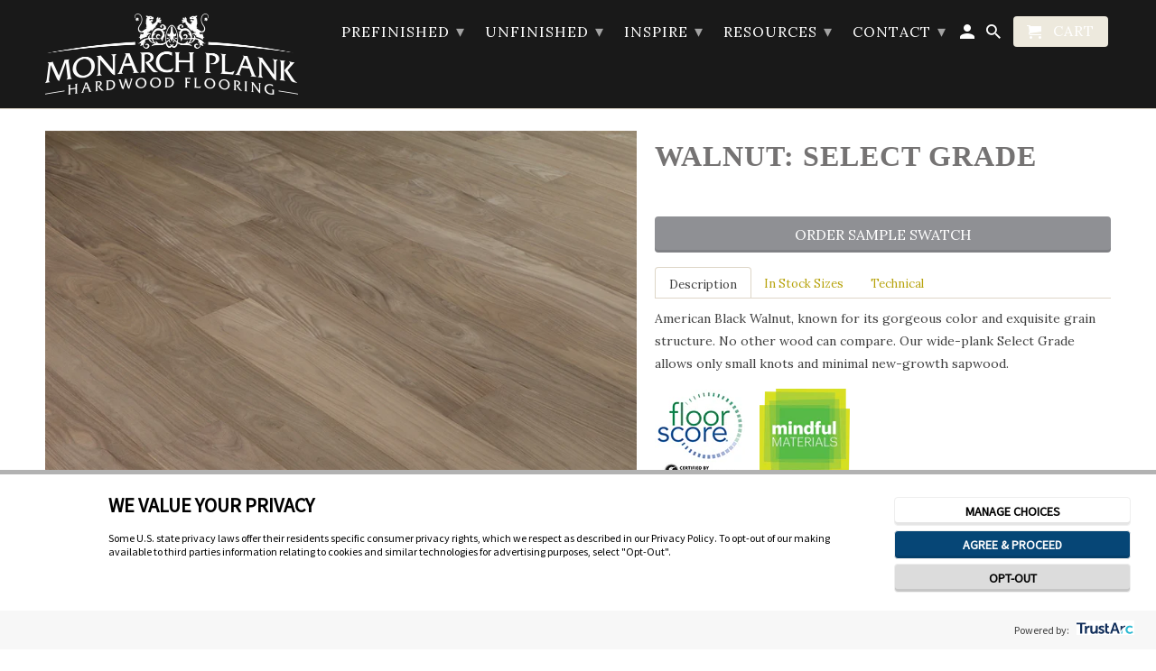

--- FILE ---
content_type: text/html; charset=utf-8
request_url: https://monarchplank.com/products/select-walnut
body_size: 22415
content:
<!DOCTYPE html>
<html lang="en" class="no-js">
  <head>
    <meta charset="utf-8">
    <meta http-equiv="cleartype" content="on">
    <meta name="robots" content="index,follow">

    
    <title>Walnut Unfinished wide plank hardwood flooring: Select grade - monarchplank</title>

    
    <meta name="description" content="American Black Walnut, known for its gorgeous color and exquisite grain structure. Our wide-plank Select Grade engineered hardwood flooring allows only small knots and minimal new-growth sapwood." />
    

    <!-- Custom Fonts -->
    
    <link href="//fonts.googleapis.com/css?family=.|Lora:light,normal,bold|Lora:light,normal,bold|Lora:light,normal,bold|Lora:light,normal,bold|Lora:light,normal,bold" rel="stylesheet" type="text/css" />
    

    

<meta name="author" content="monarchplank">
<meta property="og:url" content="https://monarchplank.com/products/select-walnut">
<meta property="og:site_name" content="monarchplank">


  <meta property="og:type" content="product">
  <meta property="og:title" content="WALNUT: SELECT GRADE">
  
    <meta property="og:image" content="http://monarchplank.com/cdn/shop/products/Engineered_Select_Walnut_600x.png?v=1516393517">
    <meta property="og:image:secure_url" content="https://monarchplank.com/cdn/shop/products/Engineered_Select_Walnut_600x.png?v=1516393517">
    
  
  <meta property="og:price:amount" content="0.00">
  <meta property="og:price:currency" content="USD">


  <meta property="og:description" content="American Black Walnut, known for its gorgeous color and exquisite grain structure. Our wide-plank Select Grade engineered hardwood flooring allows only small knots and minimal new-growth sapwood.">




<meta name="twitter:card" content="summary">

  <meta name="twitter:title" content="WALNUT: SELECT GRADE">
  <meta name="twitter:description" content="

Description
In Stock Sizes
Technical




American Black Walnut, known for its gorgeous color and exquisite grain structure. No other wood can compare. Our wide-plank Select Grade allows only small knots and minimal new-growth sapwood.


 



Thickness
Width
Top Layer
Length


5/8&quot;
7&quot;
4mm
RL 2&#39;-8&#39;



Don&#39;t see what you want?
Custom sizes available. We can build virtually anything! : Contact Us 
Additional In Stock Walnut Options: Rustic Grade




Pre-sanded, precision-milled
Square edges
Sawn top layer laminated to exterior-grade Baltic Birch plywood with waterproof, formaldehyde-free adhesive
Product contains no added urea formaldehyde (NAUF)
Install Method: Glue down, nail + glue, nail down, or float
Warranty: Lifetime
Radiant Heat: depends on species and width - see Installation Instructions for details






    





">
  <meta name="twitter:image" content="https://monarchplank.com/cdn/shop/products/Engineered_Select_Walnut_240x.png?v=1516393517">
  <meta name="twitter:image:width" content="240">
  <meta name="twitter:image:height" content="240">



    
    

    <!-- Mobile Specific Metas -->
    <meta name="HandheldFriendly" content="True">
    <meta name="MobileOptimized" content="320">
    <meta name="viewport" content="width=device-width,initial-scale=1">
    <meta name="theme-color" content="rgba(0,0,0,0)">

    <!-- Stylesheets for Retina 4.2.4 -->
    <link href="//monarchplank.com/cdn/shop/t/9/assets/styles.scss.css?v=115346215097729080761696440874" rel="stylesheet" type="text/css" media="all" />
    <!--[if lte IE 9]>
<link href="//monarchplank.com/cdn/shop/t/9/assets/ie.css?v=16370617434440559491603129225" rel="stylesheet" type="text/css" media="all" />
<![endif]-->

    
    <link rel="shortcut icon" type="image/x-icon" href="//monarchplank.com/cdn/shop/files/mp_32x32.jpg?v=1613584547">
    

    <link rel="canonical" href="https://monarchplank.com/products/select-walnut" />

    

    <script src="//monarchplank.com/cdn/shop/t/9/assets/app.js?v=167672379523343747811626828638" type="text/javascript"></script>
    <script>window.performance && window.performance.mark && window.performance.mark('shopify.content_for_header.start');</script><meta id="shopify-digital-wallet" name="shopify-digital-wallet" content="/27200826/digital_wallets/dialog">
<meta name="shopify-checkout-api-token" content="195ea0bebcc7cc8e896f3fc15efd4d30">
<link rel="alternate" type="application/json+oembed" href="https://monarchplank.com/products/select-walnut.oembed">
<script async="async" src="/checkouts/internal/preloads.js?locale=en-US"></script>
<link rel="preconnect" href="https://shop.app" crossorigin="anonymous">
<script async="async" src="https://shop.app/checkouts/internal/preloads.js?locale=en-US&shop_id=27200826" crossorigin="anonymous"></script>
<script id="apple-pay-shop-capabilities" type="application/json">{"shopId":27200826,"countryCode":"US","currencyCode":"USD","merchantCapabilities":["supports3DS"],"merchantId":"gid:\/\/shopify\/Shop\/27200826","merchantName":"monarchplank","requiredBillingContactFields":["postalAddress","email"],"requiredShippingContactFields":["postalAddress","email"],"shippingType":"shipping","supportedNetworks":["visa","masterCard","amex","discover","elo","jcb"],"total":{"type":"pending","label":"monarchplank","amount":"1.00"},"shopifyPaymentsEnabled":true,"supportsSubscriptions":true}</script>
<script id="shopify-features" type="application/json">{"accessToken":"195ea0bebcc7cc8e896f3fc15efd4d30","betas":["rich-media-storefront-analytics"],"domain":"monarchplank.com","predictiveSearch":true,"shopId":27200826,"locale":"en"}</script>
<script>var Shopify = Shopify || {};
Shopify.shop = "sander-monarch.myshopify.com";
Shopify.locale = "en";
Shopify.currency = {"active":"USD","rate":"1.0"};
Shopify.country = "US";
Shopify.theme = {"name":"Alternative Home Page","id":83535528002,"schema_name":"Retina","schema_version":"4.2.4","theme_store_id":601,"role":"main"};
Shopify.theme.handle = "null";
Shopify.theme.style = {"id":null,"handle":null};
Shopify.cdnHost = "monarchplank.com/cdn";
Shopify.routes = Shopify.routes || {};
Shopify.routes.root = "/";</script>
<script type="module">!function(o){(o.Shopify=o.Shopify||{}).modules=!0}(window);</script>
<script>!function(o){function n(){var o=[];function n(){o.push(Array.prototype.slice.apply(arguments))}return n.q=o,n}var t=o.Shopify=o.Shopify||{};t.loadFeatures=n(),t.autoloadFeatures=n()}(window);</script>
<script>
  window.ShopifyPay = window.ShopifyPay || {};
  window.ShopifyPay.apiHost = "shop.app\/pay";
  window.ShopifyPay.redirectState = null;
</script>
<script id="shop-js-analytics" type="application/json">{"pageType":"product"}</script>
<script defer="defer" async type="module" src="//monarchplank.com/cdn/shopifycloud/shop-js/modules/v2/client.init-shop-cart-sync_BT-GjEfc.en.esm.js"></script>
<script defer="defer" async type="module" src="//monarchplank.com/cdn/shopifycloud/shop-js/modules/v2/chunk.common_D58fp_Oc.esm.js"></script>
<script defer="defer" async type="module" src="//monarchplank.com/cdn/shopifycloud/shop-js/modules/v2/chunk.modal_xMitdFEc.esm.js"></script>
<script type="module">
  await import("//monarchplank.com/cdn/shopifycloud/shop-js/modules/v2/client.init-shop-cart-sync_BT-GjEfc.en.esm.js");
await import("//monarchplank.com/cdn/shopifycloud/shop-js/modules/v2/chunk.common_D58fp_Oc.esm.js");
await import("//monarchplank.com/cdn/shopifycloud/shop-js/modules/v2/chunk.modal_xMitdFEc.esm.js");

  window.Shopify.SignInWithShop?.initShopCartSync?.({"fedCMEnabled":true,"windoidEnabled":true});

</script>
<script>
  window.Shopify = window.Shopify || {};
  if (!window.Shopify.featureAssets) window.Shopify.featureAssets = {};
  window.Shopify.featureAssets['shop-js'] = {"shop-cart-sync":["modules/v2/client.shop-cart-sync_DZOKe7Ll.en.esm.js","modules/v2/chunk.common_D58fp_Oc.esm.js","modules/v2/chunk.modal_xMitdFEc.esm.js"],"init-fed-cm":["modules/v2/client.init-fed-cm_B6oLuCjv.en.esm.js","modules/v2/chunk.common_D58fp_Oc.esm.js","modules/v2/chunk.modal_xMitdFEc.esm.js"],"shop-cash-offers":["modules/v2/client.shop-cash-offers_D2sdYoxE.en.esm.js","modules/v2/chunk.common_D58fp_Oc.esm.js","modules/v2/chunk.modal_xMitdFEc.esm.js"],"shop-login-button":["modules/v2/client.shop-login-button_QeVjl5Y3.en.esm.js","modules/v2/chunk.common_D58fp_Oc.esm.js","modules/v2/chunk.modal_xMitdFEc.esm.js"],"pay-button":["modules/v2/client.pay-button_DXTOsIq6.en.esm.js","modules/v2/chunk.common_D58fp_Oc.esm.js","modules/v2/chunk.modal_xMitdFEc.esm.js"],"shop-button":["modules/v2/client.shop-button_DQZHx9pm.en.esm.js","modules/v2/chunk.common_D58fp_Oc.esm.js","modules/v2/chunk.modal_xMitdFEc.esm.js"],"avatar":["modules/v2/client.avatar_BTnouDA3.en.esm.js"],"init-windoid":["modules/v2/client.init-windoid_CR1B-cfM.en.esm.js","modules/v2/chunk.common_D58fp_Oc.esm.js","modules/v2/chunk.modal_xMitdFEc.esm.js"],"init-shop-for-new-customer-accounts":["modules/v2/client.init-shop-for-new-customer-accounts_C_vY_xzh.en.esm.js","modules/v2/client.shop-login-button_QeVjl5Y3.en.esm.js","modules/v2/chunk.common_D58fp_Oc.esm.js","modules/v2/chunk.modal_xMitdFEc.esm.js"],"init-shop-email-lookup-coordinator":["modules/v2/client.init-shop-email-lookup-coordinator_BI7n9ZSv.en.esm.js","modules/v2/chunk.common_D58fp_Oc.esm.js","modules/v2/chunk.modal_xMitdFEc.esm.js"],"init-shop-cart-sync":["modules/v2/client.init-shop-cart-sync_BT-GjEfc.en.esm.js","modules/v2/chunk.common_D58fp_Oc.esm.js","modules/v2/chunk.modal_xMitdFEc.esm.js"],"shop-toast-manager":["modules/v2/client.shop-toast-manager_DiYdP3xc.en.esm.js","modules/v2/chunk.common_D58fp_Oc.esm.js","modules/v2/chunk.modal_xMitdFEc.esm.js"],"init-customer-accounts":["modules/v2/client.init-customer-accounts_D9ZNqS-Q.en.esm.js","modules/v2/client.shop-login-button_QeVjl5Y3.en.esm.js","modules/v2/chunk.common_D58fp_Oc.esm.js","modules/v2/chunk.modal_xMitdFEc.esm.js"],"init-customer-accounts-sign-up":["modules/v2/client.init-customer-accounts-sign-up_iGw4briv.en.esm.js","modules/v2/client.shop-login-button_QeVjl5Y3.en.esm.js","modules/v2/chunk.common_D58fp_Oc.esm.js","modules/v2/chunk.modal_xMitdFEc.esm.js"],"shop-follow-button":["modules/v2/client.shop-follow-button_CqMgW2wH.en.esm.js","modules/v2/chunk.common_D58fp_Oc.esm.js","modules/v2/chunk.modal_xMitdFEc.esm.js"],"checkout-modal":["modules/v2/client.checkout-modal_xHeaAweL.en.esm.js","modules/v2/chunk.common_D58fp_Oc.esm.js","modules/v2/chunk.modal_xMitdFEc.esm.js"],"shop-login":["modules/v2/client.shop-login_D91U-Q7h.en.esm.js","modules/v2/chunk.common_D58fp_Oc.esm.js","modules/v2/chunk.modal_xMitdFEc.esm.js"],"lead-capture":["modules/v2/client.lead-capture_BJmE1dJe.en.esm.js","modules/v2/chunk.common_D58fp_Oc.esm.js","modules/v2/chunk.modal_xMitdFEc.esm.js"],"payment-terms":["modules/v2/client.payment-terms_Ci9AEqFq.en.esm.js","modules/v2/chunk.common_D58fp_Oc.esm.js","modules/v2/chunk.modal_xMitdFEc.esm.js"]};
</script>
<script id="__st">var __st={"a":27200826,"offset":-28800,"reqid":"ef15d7c9-c730-4e1f-81e0-aa53f9e6ac3f-1769511046","pageurl":"monarchplank.com\/products\/select-walnut","u":"1e3c64a2d878","p":"product","rtyp":"product","rid":828362424363};</script>
<script>window.ShopifyPaypalV4VisibilityTracking = true;</script>
<script id="captcha-bootstrap">!function(){'use strict';const t='contact',e='account',n='new_comment',o=[[t,t],['blogs',n],['comments',n],[t,'customer']],c=[[e,'customer_login'],[e,'guest_login'],[e,'recover_customer_password'],[e,'create_customer']],r=t=>t.map((([t,e])=>`form[action*='/${t}']:not([data-nocaptcha='true']) input[name='form_type'][value='${e}']`)).join(','),a=t=>()=>t?[...document.querySelectorAll(t)].map((t=>t.form)):[];function s(){const t=[...o],e=r(t);return a(e)}const i='password',u='form_key',d=['recaptcha-v3-token','g-recaptcha-response','h-captcha-response',i],f=()=>{try{return window.sessionStorage}catch{return}},m='__shopify_v',_=t=>t.elements[u];function p(t,e,n=!1){try{const o=window.sessionStorage,c=JSON.parse(o.getItem(e)),{data:r}=function(t){const{data:e,action:n}=t;return t[m]||n?{data:e,action:n}:{data:t,action:n}}(c);for(const[e,n]of Object.entries(r))t.elements[e]&&(t.elements[e].value=n);n&&o.removeItem(e)}catch(o){console.error('form repopulation failed',{error:o})}}const l='form_type',E='cptcha';function T(t){t.dataset[E]=!0}const w=window,h=w.document,L='Shopify',v='ce_forms',y='captcha';let A=!1;((t,e)=>{const n=(g='f06e6c50-85a8-45c8-87d0-21a2b65856fe',I='https://cdn.shopify.com/shopifycloud/storefront-forms-hcaptcha/ce_storefront_forms_captcha_hcaptcha.v1.5.2.iife.js',D={infoText:'Protected by hCaptcha',privacyText:'Privacy',termsText:'Terms'},(t,e,n)=>{const o=w[L][v],c=o.bindForm;if(c)return c(t,g,e,D).then(n);var r;o.q.push([[t,g,e,D],n]),r=I,A||(h.body.append(Object.assign(h.createElement('script'),{id:'captcha-provider',async:!0,src:r})),A=!0)});var g,I,D;w[L]=w[L]||{},w[L][v]=w[L][v]||{},w[L][v].q=[],w[L][y]=w[L][y]||{},w[L][y].protect=function(t,e){n(t,void 0,e),T(t)},Object.freeze(w[L][y]),function(t,e,n,w,h,L){const[v,y,A,g]=function(t,e,n){const i=e?o:[],u=t?c:[],d=[...i,...u],f=r(d),m=r(i),_=r(d.filter((([t,e])=>n.includes(e))));return[a(f),a(m),a(_),s()]}(w,h,L),I=t=>{const e=t.target;return e instanceof HTMLFormElement?e:e&&e.form},D=t=>v().includes(t);t.addEventListener('submit',(t=>{const e=I(t);if(!e)return;const n=D(e)&&!e.dataset.hcaptchaBound&&!e.dataset.recaptchaBound,o=_(e),c=g().includes(e)&&(!o||!o.value);(n||c)&&t.preventDefault(),c&&!n&&(function(t){try{if(!f())return;!function(t){const e=f();if(!e)return;const n=_(t);if(!n)return;const o=n.value;o&&e.removeItem(o)}(t);const e=Array.from(Array(32),(()=>Math.random().toString(36)[2])).join('');!function(t,e){_(t)||t.append(Object.assign(document.createElement('input'),{type:'hidden',name:u})),t.elements[u].value=e}(t,e),function(t,e){const n=f();if(!n)return;const o=[...t.querySelectorAll(`input[type='${i}']`)].map((({name:t})=>t)),c=[...d,...o],r={};for(const[a,s]of new FormData(t).entries())c.includes(a)||(r[a]=s);n.setItem(e,JSON.stringify({[m]:1,action:t.action,data:r}))}(t,e)}catch(e){console.error('failed to persist form',e)}}(e),e.submit())}));const S=(t,e)=>{t&&!t.dataset[E]&&(n(t,e.some((e=>e===t))),T(t))};for(const o of['focusin','change'])t.addEventListener(o,(t=>{const e=I(t);D(e)&&S(e,y())}));const B=e.get('form_key'),M=e.get(l),P=B&&M;t.addEventListener('DOMContentLoaded',(()=>{const t=y();if(P)for(const e of t)e.elements[l].value===M&&p(e,B);[...new Set([...A(),...v().filter((t=>'true'===t.dataset.shopifyCaptcha))])].forEach((e=>S(e,t)))}))}(h,new URLSearchParams(w.location.search),n,t,e,['guest_login'])})(!0,!0)}();</script>
<script integrity="sha256-4kQ18oKyAcykRKYeNunJcIwy7WH5gtpwJnB7kiuLZ1E=" data-source-attribution="shopify.loadfeatures" defer="defer" src="//monarchplank.com/cdn/shopifycloud/storefront/assets/storefront/load_feature-a0a9edcb.js" crossorigin="anonymous"></script>
<script crossorigin="anonymous" defer="defer" src="//monarchplank.com/cdn/shopifycloud/storefront/assets/shopify_pay/storefront-65b4c6d7.js?v=20250812"></script>
<script data-source-attribution="shopify.dynamic_checkout.dynamic.init">var Shopify=Shopify||{};Shopify.PaymentButton=Shopify.PaymentButton||{isStorefrontPortableWallets:!0,init:function(){window.Shopify.PaymentButton.init=function(){};var t=document.createElement("script");t.src="https://monarchplank.com/cdn/shopifycloud/portable-wallets/latest/portable-wallets.en.js",t.type="module",document.head.appendChild(t)}};
</script>
<script data-source-attribution="shopify.dynamic_checkout.buyer_consent">
  function portableWalletsHideBuyerConsent(e){var t=document.getElementById("shopify-buyer-consent"),n=document.getElementById("shopify-subscription-policy-button");t&&n&&(t.classList.add("hidden"),t.setAttribute("aria-hidden","true"),n.removeEventListener("click",e))}function portableWalletsShowBuyerConsent(e){var t=document.getElementById("shopify-buyer-consent"),n=document.getElementById("shopify-subscription-policy-button");t&&n&&(t.classList.remove("hidden"),t.removeAttribute("aria-hidden"),n.addEventListener("click",e))}window.Shopify?.PaymentButton&&(window.Shopify.PaymentButton.hideBuyerConsent=portableWalletsHideBuyerConsent,window.Shopify.PaymentButton.showBuyerConsent=portableWalletsShowBuyerConsent);
</script>
<script data-source-attribution="shopify.dynamic_checkout.cart.bootstrap">document.addEventListener("DOMContentLoaded",(function(){function t(){return document.querySelector("shopify-accelerated-checkout-cart, shopify-accelerated-checkout")}if(t())Shopify.PaymentButton.init();else{new MutationObserver((function(e,n){t()&&(Shopify.PaymentButton.init(),n.disconnect())})).observe(document.body,{childList:!0,subtree:!0})}}));
</script>
<link id="shopify-accelerated-checkout-styles" rel="stylesheet" media="screen" href="https://monarchplank.com/cdn/shopifycloud/portable-wallets/latest/accelerated-checkout-backwards-compat.css" crossorigin="anonymous">
<style id="shopify-accelerated-checkout-cart">
        #shopify-buyer-consent {
  margin-top: 1em;
  display: inline-block;
  width: 100%;
}

#shopify-buyer-consent.hidden {
  display: none;
}

#shopify-subscription-policy-button {
  background: none;
  border: none;
  padding: 0;
  text-decoration: underline;
  font-size: inherit;
  cursor: pointer;
}

#shopify-subscription-policy-button::before {
  box-shadow: none;
}

      </style>

<script>window.performance && window.performance.mark && window.performance.mark('shopify.content_for_header.end');</script>
  


<link href="https://monorail-edge.shopifysvc.com" rel="dns-prefetch">
<script>(function(){if ("sendBeacon" in navigator && "performance" in window) {try {var session_token_from_headers = performance.getEntriesByType('navigation')[0].serverTiming.find(x => x.name == '_s').description;} catch {var session_token_from_headers = undefined;}var session_cookie_matches = document.cookie.match(/_shopify_s=([^;]*)/);var session_token_from_cookie = session_cookie_matches && session_cookie_matches.length === 2 ? session_cookie_matches[1] : "";var session_token = session_token_from_headers || session_token_from_cookie || "";function handle_abandonment_event(e) {var entries = performance.getEntries().filter(function(entry) {return /monorail-edge.shopifysvc.com/.test(entry.name);});if (!window.abandonment_tracked && entries.length === 0) {window.abandonment_tracked = true;var currentMs = Date.now();var navigation_start = performance.timing.navigationStart;var payload = {shop_id: 27200826,url: window.location.href,navigation_start,duration: currentMs - navigation_start,session_token,page_type: "product"};window.navigator.sendBeacon("https://monorail-edge.shopifysvc.com/v1/produce", JSON.stringify({schema_id: "online_store_buyer_site_abandonment/1.1",payload: payload,metadata: {event_created_at_ms: currentMs,event_sent_at_ms: currentMs}}));}}window.addEventListener('pagehide', handle_abandonment_event);}}());</script>
<script id="web-pixels-manager-setup">(function e(e,d,r,n,o){if(void 0===o&&(o={}),!Boolean(null===(a=null===(i=window.Shopify)||void 0===i?void 0:i.analytics)||void 0===a?void 0:a.replayQueue)){var i,a;window.Shopify=window.Shopify||{};var t=window.Shopify;t.analytics=t.analytics||{};var s=t.analytics;s.replayQueue=[],s.publish=function(e,d,r){return s.replayQueue.push([e,d,r]),!0};try{self.performance.mark("wpm:start")}catch(e){}var l=function(){var e={modern:/Edge?\/(1{2}[4-9]|1[2-9]\d|[2-9]\d{2}|\d{4,})\.\d+(\.\d+|)|Firefox\/(1{2}[4-9]|1[2-9]\d|[2-9]\d{2}|\d{4,})\.\d+(\.\d+|)|Chrom(ium|e)\/(9{2}|\d{3,})\.\d+(\.\d+|)|(Maci|X1{2}).+ Version\/(15\.\d+|(1[6-9]|[2-9]\d|\d{3,})\.\d+)([,.]\d+|)( \(\w+\)|)( Mobile\/\w+|) Safari\/|Chrome.+OPR\/(9{2}|\d{3,})\.\d+\.\d+|(CPU[ +]OS|iPhone[ +]OS|CPU[ +]iPhone|CPU IPhone OS|CPU iPad OS)[ +]+(15[._]\d+|(1[6-9]|[2-9]\d|\d{3,})[._]\d+)([._]\d+|)|Android:?[ /-](13[3-9]|1[4-9]\d|[2-9]\d{2}|\d{4,})(\.\d+|)(\.\d+|)|Android.+Firefox\/(13[5-9]|1[4-9]\d|[2-9]\d{2}|\d{4,})\.\d+(\.\d+|)|Android.+Chrom(ium|e)\/(13[3-9]|1[4-9]\d|[2-9]\d{2}|\d{4,})\.\d+(\.\d+|)|SamsungBrowser\/([2-9]\d|\d{3,})\.\d+/,legacy:/Edge?\/(1[6-9]|[2-9]\d|\d{3,})\.\d+(\.\d+|)|Firefox\/(5[4-9]|[6-9]\d|\d{3,})\.\d+(\.\d+|)|Chrom(ium|e)\/(5[1-9]|[6-9]\d|\d{3,})\.\d+(\.\d+|)([\d.]+$|.*Safari\/(?![\d.]+ Edge\/[\d.]+$))|(Maci|X1{2}).+ Version\/(10\.\d+|(1[1-9]|[2-9]\d|\d{3,})\.\d+)([,.]\d+|)( \(\w+\)|)( Mobile\/\w+|) Safari\/|Chrome.+OPR\/(3[89]|[4-9]\d|\d{3,})\.\d+\.\d+|(CPU[ +]OS|iPhone[ +]OS|CPU[ +]iPhone|CPU IPhone OS|CPU iPad OS)[ +]+(10[._]\d+|(1[1-9]|[2-9]\d|\d{3,})[._]\d+)([._]\d+|)|Android:?[ /-](13[3-9]|1[4-9]\d|[2-9]\d{2}|\d{4,})(\.\d+|)(\.\d+|)|Mobile Safari.+OPR\/([89]\d|\d{3,})\.\d+\.\d+|Android.+Firefox\/(13[5-9]|1[4-9]\d|[2-9]\d{2}|\d{4,})\.\d+(\.\d+|)|Android.+Chrom(ium|e)\/(13[3-9]|1[4-9]\d|[2-9]\d{2}|\d{4,})\.\d+(\.\d+|)|Android.+(UC? ?Browser|UCWEB|U3)[ /]?(15\.([5-9]|\d{2,})|(1[6-9]|[2-9]\d|\d{3,})\.\d+)\.\d+|SamsungBrowser\/(5\.\d+|([6-9]|\d{2,})\.\d+)|Android.+MQ{2}Browser\/(14(\.(9|\d{2,})|)|(1[5-9]|[2-9]\d|\d{3,})(\.\d+|))(\.\d+|)|K[Aa][Ii]OS\/(3\.\d+|([4-9]|\d{2,})\.\d+)(\.\d+|)/},d=e.modern,r=e.legacy,n=navigator.userAgent;return n.match(d)?"modern":n.match(r)?"legacy":"unknown"}(),u="modern"===l?"modern":"legacy",c=(null!=n?n:{modern:"",legacy:""})[u],f=function(e){return[e.baseUrl,"/wpm","/b",e.hashVersion,"modern"===e.buildTarget?"m":"l",".js"].join("")}({baseUrl:d,hashVersion:r,buildTarget:u}),m=function(e){var d=e.version,r=e.bundleTarget,n=e.surface,o=e.pageUrl,i=e.monorailEndpoint;return{emit:function(e){var a=e.status,t=e.errorMsg,s=(new Date).getTime(),l=JSON.stringify({metadata:{event_sent_at_ms:s},events:[{schema_id:"web_pixels_manager_load/3.1",payload:{version:d,bundle_target:r,page_url:o,status:a,surface:n,error_msg:t},metadata:{event_created_at_ms:s}}]});if(!i)return console&&console.warn&&console.warn("[Web Pixels Manager] No Monorail endpoint provided, skipping logging."),!1;try{return self.navigator.sendBeacon.bind(self.navigator)(i,l)}catch(e){}var u=new XMLHttpRequest;try{return u.open("POST",i,!0),u.setRequestHeader("Content-Type","text/plain"),u.send(l),!0}catch(e){return console&&console.warn&&console.warn("[Web Pixels Manager] Got an unhandled error while logging to Monorail."),!1}}}}({version:r,bundleTarget:l,surface:e.surface,pageUrl:self.location.href,monorailEndpoint:e.monorailEndpoint});try{o.browserTarget=l,function(e){var d=e.src,r=e.async,n=void 0===r||r,o=e.onload,i=e.onerror,a=e.sri,t=e.scriptDataAttributes,s=void 0===t?{}:t,l=document.createElement("script"),u=document.querySelector("head"),c=document.querySelector("body");if(l.async=n,l.src=d,a&&(l.integrity=a,l.crossOrigin="anonymous"),s)for(var f in s)if(Object.prototype.hasOwnProperty.call(s,f))try{l.dataset[f]=s[f]}catch(e){}if(o&&l.addEventListener("load",o),i&&l.addEventListener("error",i),u)u.appendChild(l);else{if(!c)throw new Error("Did not find a head or body element to append the script");c.appendChild(l)}}({src:f,async:!0,onload:function(){if(!function(){var e,d;return Boolean(null===(d=null===(e=window.Shopify)||void 0===e?void 0:e.analytics)||void 0===d?void 0:d.initialized)}()){var d=window.webPixelsManager.init(e)||void 0;if(d){var r=window.Shopify.analytics;r.replayQueue.forEach((function(e){var r=e[0],n=e[1],o=e[2];d.publishCustomEvent(r,n,o)})),r.replayQueue=[],r.publish=d.publishCustomEvent,r.visitor=d.visitor,r.initialized=!0}}},onerror:function(){return m.emit({status:"failed",errorMsg:"".concat(f," has failed to load")})},sri:function(e){var d=/^sha384-[A-Za-z0-9+/=]+$/;return"string"==typeof e&&d.test(e)}(c)?c:"",scriptDataAttributes:o}),m.emit({status:"loading"})}catch(e){m.emit({status:"failed",errorMsg:(null==e?void 0:e.message)||"Unknown error"})}}})({shopId: 27200826,storefrontBaseUrl: "https://monarchplank.com",extensionsBaseUrl: "https://extensions.shopifycdn.com/cdn/shopifycloud/web-pixels-manager",monorailEndpoint: "https://monorail-edge.shopifysvc.com/unstable/produce_batch",surface: "storefront-renderer",enabledBetaFlags: ["2dca8a86"],webPixelsConfigList: [{"id":"439844930","configuration":"{\"config\":\"{\\\"pixel_id\\\":\\\"G-JP10J05J9J\\\",\\\"gtag_events\\\":[{\\\"type\\\":\\\"purchase\\\",\\\"action_label\\\":\\\"G-JP10J05J9J\\\"},{\\\"type\\\":\\\"page_view\\\",\\\"action_label\\\":\\\"G-JP10J05J9J\\\"},{\\\"type\\\":\\\"view_item\\\",\\\"action_label\\\":\\\"G-JP10J05J9J\\\"},{\\\"type\\\":\\\"search\\\",\\\"action_label\\\":\\\"G-JP10J05J9J\\\"},{\\\"type\\\":\\\"add_to_cart\\\",\\\"action_label\\\":\\\"G-JP10J05J9J\\\"},{\\\"type\\\":\\\"begin_checkout\\\",\\\"action_label\\\":\\\"G-JP10J05J9J\\\"},{\\\"type\\\":\\\"add_payment_info\\\",\\\"action_label\\\":\\\"G-JP10J05J9J\\\"}],\\\"enable_monitoring_mode\\\":false}\"}","eventPayloadVersion":"v1","runtimeContext":"OPEN","scriptVersion":"b2a88bafab3e21179ed38636efcd8a93","type":"APP","apiClientId":1780363,"privacyPurposes":[],"dataSharingAdjustments":{"protectedCustomerApprovalScopes":["read_customer_address","read_customer_email","read_customer_name","read_customer_personal_data","read_customer_phone"]}},{"id":"46399554","configuration":"{\"tagID\":\"2612926278079\"}","eventPayloadVersion":"v1","runtimeContext":"STRICT","scriptVersion":"18031546ee651571ed29edbe71a3550b","type":"APP","apiClientId":3009811,"privacyPurposes":["ANALYTICS","MARKETING","SALE_OF_DATA"],"dataSharingAdjustments":{"protectedCustomerApprovalScopes":["read_customer_address","read_customer_email","read_customer_name","read_customer_personal_data","read_customer_phone"]}},{"id":"69337154","eventPayloadVersion":"v1","runtimeContext":"LAX","scriptVersion":"1","type":"CUSTOM","privacyPurposes":["MARKETING"],"name":"Meta pixel (migrated)"},{"id":"shopify-app-pixel","configuration":"{}","eventPayloadVersion":"v1","runtimeContext":"STRICT","scriptVersion":"0450","apiClientId":"shopify-pixel","type":"APP","privacyPurposes":["ANALYTICS","MARKETING"]},{"id":"shopify-custom-pixel","eventPayloadVersion":"v1","runtimeContext":"LAX","scriptVersion":"0450","apiClientId":"shopify-pixel","type":"CUSTOM","privacyPurposes":["ANALYTICS","MARKETING"]}],isMerchantRequest: false,initData: {"shop":{"name":"monarchplank","paymentSettings":{"currencyCode":"USD"},"myshopifyDomain":"sander-monarch.myshopify.com","countryCode":"US","storefrontUrl":"https:\/\/monarchplank.com"},"customer":null,"cart":null,"checkout":null,"productVariants":[{"price":{"amount":0.0,"currencyCode":"USD"},"product":{"title":"WALNUT: SELECT GRADE","vendor":"sander monarch","id":"828362424363","untranslatedTitle":"WALNUT: SELECT GRADE","url":"\/products\/select-walnut","type":""},"id":"9098444570667","image":{"src":"\/\/monarchplank.com\/cdn\/shop\/products\/Engineered_Select_Walnut.png?v=1516393517"},"sku":"","title":"Default Title","untranslatedTitle":"Default Title"}],"purchasingCompany":null},},"https://monarchplank.com/cdn","fcfee988w5aeb613cpc8e4bc33m6693e112",{"modern":"","legacy":""},{"shopId":"27200826","storefrontBaseUrl":"https:\/\/monarchplank.com","extensionBaseUrl":"https:\/\/extensions.shopifycdn.com\/cdn\/shopifycloud\/web-pixels-manager","surface":"storefront-renderer","enabledBetaFlags":"[\"2dca8a86\"]","isMerchantRequest":"false","hashVersion":"fcfee988w5aeb613cpc8e4bc33m6693e112","publish":"custom","events":"[[\"page_viewed\",{}],[\"product_viewed\",{\"productVariant\":{\"price\":{\"amount\":0.0,\"currencyCode\":\"USD\"},\"product\":{\"title\":\"WALNUT: SELECT GRADE\",\"vendor\":\"sander monarch\",\"id\":\"828362424363\",\"untranslatedTitle\":\"WALNUT: SELECT GRADE\",\"url\":\"\/products\/select-walnut\",\"type\":\"\"},\"id\":\"9098444570667\",\"image\":{\"src\":\"\/\/monarchplank.com\/cdn\/shop\/products\/Engineered_Select_Walnut.png?v=1516393517\"},\"sku\":\"\",\"title\":\"Default Title\",\"untranslatedTitle\":\"Default Title\"}}]]"});</script><script>
  window.ShopifyAnalytics = window.ShopifyAnalytics || {};
  window.ShopifyAnalytics.meta = window.ShopifyAnalytics.meta || {};
  window.ShopifyAnalytics.meta.currency = 'USD';
  var meta = {"product":{"id":828362424363,"gid":"gid:\/\/shopify\/Product\/828362424363","vendor":"sander monarch","type":"","handle":"select-walnut","variants":[{"id":9098444570667,"price":0,"name":"WALNUT: SELECT GRADE","public_title":null,"sku":""}],"remote":false},"page":{"pageType":"product","resourceType":"product","resourceId":828362424363,"requestId":"ef15d7c9-c730-4e1f-81e0-aa53f9e6ac3f-1769511046"}};
  for (var attr in meta) {
    window.ShopifyAnalytics.meta[attr] = meta[attr];
  }
</script>
<script class="analytics">
  (function () {
    var customDocumentWrite = function(content) {
      var jquery = null;

      if (window.jQuery) {
        jquery = window.jQuery;
      } else if (window.Checkout && window.Checkout.$) {
        jquery = window.Checkout.$;
      }

      if (jquery) {
        jquery('body').append(content);
      }
    };

    var hasLoggedConversion = function(token) {
      if (token) {
        return document.cookie.indexOf('loggedConversion=' + token) !== -1;
      }
      return false;
    }

    var setCookieIfConversion = function(token) {
      if (token) {
        var twoMonthsFromNow = new Date(Date.now());
        twoMonthsFromNow.setMonth(twoMonthsFromNow.getMonth() + 2);

        document.cookie = 'loggedConversion=' + token + '; expires=' + twoMonthsFromNow;
      }
    }

    var trekkie = window.ShopifyAnalytics.lib = window.trekkie = window.trekkie || [];
    if (trekkie.integrations) {
      return;
    }
    trekkie.methods = [
      'identify',
      'page',
      'ready',
      'track',
      'trackForm',
      'trackLink'
    ];
    trekkie.factory = function(method) {
      return function() {
        var args = Array.prototype.slice.call(arguments);
        args.unshift(method);
        trekkie.push(args);
        return trekkie;
      };
    };
    for (var i = 0; i < trekkie.methods.length; i++) {
      var key = trekkie.methods[i];
      trekkie[key] = trekkie.factory(key);
    }
    trekkie.load = function(config) {
      trekkie.config = config || {};
      trekkie.config.initialDocumentCookie = document.cookie;
      var first = document.getElementsByTagName('script')[0];
      var script = document.createElement('script');
      script.type = 'text/javascript';
      script.onerror = function(e) {
        var scriptFallback = document.createElement('script');
        scriptFallback.type = 'text/javascript';
        scriptFallback.onerror = function(error) {
                var Monorail = {
      produce: function produce(monorailDomain, schemaId, payload) {
        var currentMs = new Date().getTime();
        var event = {
          schema_id: schemaId,
          payload: payload,
          metadata: {
            event_created_at_ms: currentMs,
            event_sent_at_ms: currentMs
          }
        };
        return Monorail.sendRequest("https://" + monorailDomain + "/v1/produce", JSON.stringify(event));
      },
      sendRequest: function sendRequest(endpointUrl, payload) {
        // Try the sendBeacon API
        if (window && window.navigator && typeof window.navigator.sendBeacon === 'function' && typeof window.Blob === 'function' && !Monorail.isIos12()) {
          var blobData = new window.Blob([payload], {
            type: 'text/plain'
          });

          if (window.navigator.sendBeacon(endpointUrl, blobData)) {
            return true;
          } // sendBeacon was not successful

        } // XHR beacon

        var xhr = new XMLHttpRequest();

        try {
          xhr.open('POST', endpointUrl);
          xhr.setRequestHeader('Content-Type', 'text/plain');
          xhr.send(payload);
        } catch (e) {
          console.log(e);
        }

        return false;
      },
      isIos12: function isIos12() {
        return window.navigator.userAgent.lastIndexOf('iPhone; CPU iPhone OS 12_') !== -1 || window.navigator.userAgent.lastIndexOf('iPad; CPU OS 12_') !== -1;
      }
    };
    Monorail.produce('monorail-edge.shopifysvc.com',
      'trekkie_storefront_load_errors/1.1',
      {shop_id: 27200826,
      theme_id: 83535528002,
      app_name: "storefront",
      context_url: window.location.href,
      source_url: "//monarchplank.com/cdn/s/trekkie.storefront.a804e9514e4efded663580eddd6991fcc12b5451.min.js"});

        };
        scriptFallback.async = true;
        scriptFallback.src = '//monarchplank.com/cdn/s/trekkie.storefront.a804e9514e4efded663580eddd6991fcc12b5451.min.js';
        first.parentNode.insertBefore(scriptFallback, first);
      };
      script.async = true;
      script.src = '//monarchplank.com/cdn/s/trekkie.storefront.a804e9514e4efded663580eddd6991fcc12b5451.min.js';
      first.parentNode.insertBefore(script, first);
    };
    trekkie.load(
      {"Trekkie":{"appName":"storefront","development":false,"defaultAttributes":{"shopId":27200826,"isMerchantRequest":null,"themeId":83535528002,"themeCityHash":"8583266613510781034","contentLanguage":"en","currency":"USD","eventMetadataId":"bde9994d-a5e9-4066-a7f1-899f2bcb077a"},"isServerSideCookieWritingEnabled":true,"monorailRegion":"shop_domain","enabledBetaFlags":["65f19447"]},"Session Attribution":{},"S2S":{"facebookCapiEnabled":false,"source":"trekkie-storefront-renderer","apiClientId":580111}}
    );

    var loaded = false;
    trekkie.ready(function() {
      if (loaded) return;
      loaded = true;

      window.ShopifyAnalytics.lib = window.trekkie;

      var originalDocumentWrite = document.write;
      document.write = customDocumentWrite;
      try { window.ShopifyAnalytics.merchantGoogleAnalytics.call(this); } catch(error) {};
      document.write = originalDocumentWrite;

      window.ShopifyAnalytics.lib.page(null,{"pageType":"product","resourceType":"product","resourceId":828362424363,"requestId":"ef15d7c9-c730-4e1f-81e0-aa53f9e6ac3f-1769511046","shopifyEmitted":true});

      var match = window.location.pathname.match(/checkouts\/(.+)\/(thank_you|post_purchase)/)
      var token = match? match[1]: undefined;
      if (!hasLoggedConversion(token)) {
        setCookieIfConversion(token);
        window.ShopifyAnalytics.lib.track("Viewed Product",{"currency":"USD","variantId":9098444570667,"productId":828362424363,"productGid":"gid:\/\/shopify\/Product\/828362424363","name":"WALNUT: SELECT GRADE","price":"0.00","sku":"","brand":"sander monarch","variant":null,"category":"","nonInteraction":true,"remote":false},undefined,undefined,{"shopifyEmitted":true});
      window.ShopifyAnalytics.lib.track("monorail:\/\/trekkie_storefront_viewed_product\/1.1",{"currency":"USD","variantId":9098444570667,"productId":828362424363,"productGid":"gid:\/\/shopify\/Product\/828362424363","name":"WALNUT: SELECT GRADE","price":"0.00","sku":"","brand":"sander monarch","variant":null,"category":"","nonInteraction":true,"remote":false,"referer":"https:\/\/monarchplank.com\/products\/select-walnut"});
      }
    });


        var eventsListenerScript = document.createElement('script');
        eventsListenerScript.async = true;
        eventsListenerScript.src = "//monarchplank.com/cdn/shopifycloud/storefront/assets/shop_events_listener-3da45d37.js";
        document.getElementsByTagName('head')[0].appendChild(eventsListenerScript);

})();</script>
  <script>
  if (!window.ga || (window.ga && typeof window.ga !== 'function')) {
    window.ga = function ga() {
      (window.ga.q = window.ga.q || []).push(arguments);
      if (window.Shopify && window.Shopify.analytics && typeof window.Shopify.analytics.publish === 'function') {
        window.Shopify.analytics.publish("ga_stub_called", {}, {sendTo: "google_osp_migration"});
      }
      console.error("Shopify's Google Analytics stub called with:", Array.from(arguments), "\nSee https://help.shopify.com/manual/promoting-marketing/pixels/pixel-migration#google for more information.");
    };
    if (window.Shopify && window.Shopify.analytics && typeof window.Shopify.analytics.publish === 'function') {
      window.Shopify.analytics.publish("ga_stub_initialized", {}, {sendTo: "google_osp_migration"});
    }
  }
</script>
<script
  defer
  src="https://monarchplank.com/cdn/shopifycloud/perf-kit/shopify-perf-kit-3.0.4.min.js"
  data-application="storefront-renderer"
  data-shop-id="27200826"
  data-render-region="gcp-us-east1"
  data-page-type="product"
  data-theme-instance-id="83535528002"
  data-theme-name="Retina"
  data-theme-version="4.2.4"
  data-monorail-region="shop_domain"
  data-resource-timing-sampling-rate="10"
  data-shs="true"
  data-shs-beacon="true"
  data-shs-export-with-fetch="true"
  data-shs-logs-sample-rate="1"
  data-shs-beacon-endpoint="https://monarchplank.com/api/collect"
></script>
</head>

    <div id="consent-banner"></div>

  <script type="text/javascript" async="async" src="https://consent.trustarc.com/v2/notice/shftqy"></script>
</div> 
  
  
  <body class="product ">
    <div id="content_wrapper">

      <div id="shopify-section-header" class="shopify-section header-section">
<script type="text/javascript" src="https://www.roomvo.com/static/scripts/b2b/monarchplank.js" async></script>



<div id="header" class="mm-fixed-top Fixed mobile-header mobile-sticky-header--true" data-search-enabled="true">
  <a href="#nav" class="icon-menu" aria-haspopup="true" aria-label="Menu" role="nav"><span>Menu</span></a>
  
  <a href="#cart" class="icon-cart cart-button right"><span>0</span></a>
</div>

  <div class="container mobile_logo">
    <div class="logo">
      <a href="https://monarchplank.com" title="monarchplank">
        
          <img src="//monarchplank.com/cdn/shop/files/monarch_plank_black_280x@2x.png?v=1613584021" alt="monarchplank" />
        
      </a>
    </div>
  </div>


<div class="hidden">
  <div id="nav">
    <ul>
      
        
          <li >
            
              <a href="/pages/collection-overview">Prefinished</a>
            
            <ul>
              
                
                <li >
                  
                    <a href="/pages/collection-overview">Collection Overview</a>
                  
                  <ul>
                    
                      <li ><a href="/collections/by-color">View By Filter</a></li>
                    
                      <li ><a href="/pages/lagrande">La Grande: 25/32" x 11-3/8"</a></li>
                    
                      <li ><a href="/collections/dover-collection">Dover: 25/32" x 7-1/2"</a></li>
                    
                      <li ><a href="/collections/domaine-ii-collection">Domaine II: 3/4" x 9-1/2"</a></li>
                    
                      <li ><a href="/collections/manor">Manor: 3/4" x 9-1/2"</a></li>
                    
                      <li ><a href="/collections/tableau">Tableau: 5/8" x 8-5/8"</a></li>
                    
                      <li ><a href="/pages/hokkaido">Hokkaido: 5/8" x 7-1/2"</a></li>
                    
                      <li ><a href="/collections/regent">Regent: 5/8" x 7-1/2"</a></li>
                    
                      <li ><a href="/collections/premio">Premio 5/8" x 6-1/2" or 7-1/2"</a></li>
                    
                      <li ><a href="/collections/vinland">Vinland: 5/8" x 6" or 7"</a></li>
                    
                      <li ><a href="/pages/true-teak-introduction">True Teak: 5/8" x 7-1/4"</a></li>
                    
                      <li ><a href="/collections/verano">Verano: 3/4" x 7-1/2"</a></li>
                    
                      <li ><a href="/collections/lago">Lago: 9/16" x 7"</a></li>
                    
                      <li ><a href="/collections/lago-herringbone">Herringbone Options</a></li>
                    
                      <li ><a href="https://cdn.shopify.com/s/files/1/2720/0826/files/MP_Master_Molding_9.25.pdf?v=1756858881">Moldings & Treads</a></li>
                    
                      <li ><a href="/pages/custom-parquet-program">Custom Parquet Program</a></li>
                    
                  </ul>
                </li>
                
              
            </ul>
          </li>
        
      
        
          <li >
            
              <span>Unfinished</span>
            
            <ul>
              
                
                <li >
                  
                    <a href="/pages/unfinished-collection-overview">Overview</a>
                  
                  <ul>
                    
                      <li ><a href="/products/prime-european-oak">French Oak: Prime Grade</a></li>
                    
                      <li ><a href="/products/french-oak-rustic-grade">French Oak: Rustic Grade</a></li>
                    
                      <li ><a href="/products/french-oak-herringbone">French Oak: Herringbone</a></li>
                    
                      <li ><a href="/products/rustic-walnut-1">Walnut: Rustic Grade</a></li>
                    
                      <li class="Selected"><a href="/products/select-walnut">Walnut: Select Grade</a></li>
                    
                      <li ><a href="/products/hickory">Hickory: Rustic Grade</a></li>
                    
                      <li ><a href="/pages/molding-and-treads">Moldings & Treads</a></li>
                    
                  </ul>
                </li>
                
              
            </ul>
          </li>
        
      
        
          <li >
            
              <a href="/pages/inspire-gallery">Inspire</a>
            
            <ul>
              
                
                  <li ><a href="https://monarchplank.com/pages/monarch-plank-product-brochure">Product Brochure</a></li>
                
              
                
                  <li ><a href="/pages/inspire-gallery">Gallery</a></li>
                
              
                
                  <li ><a href="/blogs/designer-corner">Project Profiles</a></li>
                
              
                
                  <li ><a href="/pages/roomvo">Room Visualization</a></li>
                
              
            </ul>
          </li>
        
      
        
          <li >
            
              <span>Resources</span>
            
            <ul>
              
                
                  <li ><a href="https://monarchplank.com/pages/monarch-plank-product-brochure">Product Brochure</a></li>
                
              
                
                  <li ><a href="/pages/about-monarch-plank">Our Story</a></li>
                
              
                
                  <li ><a href="/pages/the-perils-of-buying-hardwood-floors-online">Don't Buy Online</a></li>
                
              
                
                <li >
                  
                    <span>Education</span>
                  
                  <ul>
                    
                      <li ><a href="/blogs/news">Technical Articles</a></li>
                    
                      <li ><a href="/pages/species-hardness">Species Hardness</a></li>
                    
                  </ul>
                </li>
                
              
                
                  <li ><a href="/pages/environmental-stewardship">Environment</a></li>
                
              
                
                  <li ><a href="/pages/installation">Installation</a></li>
                
              
                
                  <li ><a href="/pages/care-maintanace">Care & Maintenance</a></li>
                
              
                
                  <li ><a href="/pages/warranty">Warranty</a></li>
                
              
                
                  <li ><a href="https://cdn.shopify.com/s/files/1/2720/0826/files/MP_Internet_Policy.pdf?9306173053955211748">Internet Policy</a></li>
                
              
                
                  <li ><a href="/pages/flame-test-information">Flame Testing</a></li>
                
              
                
                  <li ><a href="/pages/roomvo">Room Visualization</a></li>
                
              
            </ul>
          </li>
        
      
        
          <li >
            
              <span>Contact</span>
            
            <ul>
              
                
                  <li ><a href="/pages/service-by-state">Dealer Locator</a></li>
                
              
                
                  <li ><a href="/pages/common-questions">FAQ/General Inquiries</a></li>
                
              
                
                  <li ><a href="/pages/profeesional-or-designer">Professional</a></li>
                
              
                
                  <li ><a href="/pages/ordering-samples">samples</a></li>
                
              
            </ul>
          </li>
        
      
      
        
          <li>
            <a href="https://monarchplank.com/customer_authentication/redirect?locale=en&amp;region_country=US" id="customer_login_link">My Account</a>
          </li>
        
      
      
    </ul>
  </div>

  <form action="/checkout" method="post" id="cart">
    <ul data-money-format="<span class=hidden>${{ amount }}</span>" data-shop-currency="USD" data-shop-name="monarchplank">
      <li class="mm-subtitle"><a class="mm-subclose continue" href="#cart">Continue Shopping</a></li>

      
        <li class="mm-label empty_cart"><a href="/cart">Your Cart is Empty</a></li>
      
    </ul>
  </form>
</div>


<div class="header default-header mm-fixed-top Fixed behind-menu--true header_bar js-no-change">
  

  <div class="container">
    <div class="four columns logo ">
      <a href="https://monarchplank.com" title="monarchplank">
        
          <img src="//monarchplank.com/cdn/shop/files/monarch_plank_white_280x@2x.png?v=1613583901" alt="monarchplank" class="primary_logo" />

          
        
      </a>
    </div>

    <div class="twelve columns nav mobile_hidden">
      <ul class="menu" role="navigation">
        
        
          

            
            
            
            

            <li class="sub-menu" aria-haspopup="true" aria-expanded="false">
              <a href="/pages/collection-overview" class="dropdown-link ">Prefinished
              <span class="arrow">▾</span></a>
              <div class="dropdown dropdown-wide ">
                <ul>
                  
                  
                  
                    
                    <li><a href="/pages/collection-overview">Collection Overview</a></li>
                    
                      
                      <li>
                        <a class="sub-link" href="/collections/by-color">View By Filter</a>
                      </li>
                    
                      
                      <li>
                        <a class="sub-link" href="/pages/lagrande">La Grande: 25/32" x 11-3/8"</a>
                      </li>
                    
                      
                      <li>
                        <a class="sub-link" href="/collections/dover-collection">Dover: 25/32" x 7-1/2"</a>
                      </li>
                    
                      
                      <li>
                        <a class="sub-link" href="/collections/domaine-ii-collection">Domaine II: 3/4" x 9-1/2"</a>
                      </li>
                    
                      
                      <li>
                        <a class="sub-link" href="/collections/manor">Manor: 3/4" x 9-1/2"</a>
                      </li>
                    
                      
                      <li>
                        <a class="sub-link" href="/collections/tableau">Tableau: 5/8" x 8-5/8"</a>
                      </li>
                    
                      
                      <li>
                        <a class="sub-link" href="/pages/hokkaido">Hokkaido: 5/8" x 7-1/2"</a>
                      </li>
                    
                      
                      <li>
                        <a class="sub-link" href="/collections/regent">Regent: 5/8" x 7-1/2"</a>
                      </li>
                    
                      
                      <li>
                        <a class="sub-link" href="/collections/premio">Premio 5/8" x 6-1/2" or 7-1/2"</a>
                      </li>
                    
                      
                      <li>
                        <a class="sub-link" href="/collections/vinland">Vinland: 5/8" x 6" or 7"</a>
                      </li>
                    
                      
                      <li>
                        <a class="sub-link" href="/pages/true-teak-introduction">True Teak: 5/8" x 7-1/4"</a>
                      </li>
                    
                      
                      <li>
                        <a class="sub-link" href="/collections/verano">Verano: 3/4" x 7-1/2"</a>
                      </li>
                    
                      
                      <li>
                        <a class="sub-link" href="/collections/lago">Lago: 9/16" x 7"</a>
                      </li>
                    
                      
                      <li>
                        <a class="sub-link" href="/collections/lago-herringbone">Herringbone Options</a>
                      </li>
                    
                      
                      <li>
                        <a class="sub-link" href="https://cdn.shopify.com/s/files/1/2720/0826/files/MP_Master_Molding_9.25.pdf?v=1756858881">Moldings & Treads</a>
                      </li>
                    
                      
                      <li>
                        <a class="sub-link" href="/pages/custom-parquet-program">Custom Parquet Program</a>
                      </li>
                    

                    
                      
                      </ul>
                      <ul>
                    
                  
                </ul>
              </div>
            </li>
          
        
          

            
            
            
            

            <li class="sub-menu" aria-haspopup="true" aria-expanded="false">
              <a href="#" class="dropdown-link active">Unfinished
              <span class="arrow">▾</span></a>
              <div class="dropdown  ">
                <ul>
                  
                  
                  
                    
                    <li><a href="/pages/unfinished-collection-overview">Overview</a></li>
                    
                      
                      <li>
                        <a class="sub-link" href="/products/prime-european-oak">French Oak: Prime Grade</a>
                      </li>
                    
                      
                      <li>
                        <a class="sub-link" href="/products/french-oak-rustic-grade">French Oak: Rustic Grade</a>
                      </li>
                    
                      
                      <li>
                        <a class="sub-link" href="/products/french-oak-herringbone">French Oak: Herringbone</a>
                      </li>
                    
                      
                      <li>
                        <a class="sub-link" href="/products/rustic-walnut-1">Walnut: Rustic Grade</a>
                      </li>
                    
                      
                      <li>
                        <a class="sub-link" href="/products/select-walnut">Walnut: Select Grade</a>
                      </li>
                    
                      
                      <li>
                        <a class="sub-link" href="/products/hickory">Hickory: Rustic Grade</a>
                      </li>
                    
                      
                      <li>
                        <a class="sub-link" href="/pages/molding-and-treads">Moldings & Treads</a>
                      </li>
                    

                    
                  
                </ul>
              </div>
            </li>
          
        
          

            
            
            
            

            <li class="sub-menu" aria-haspopup="true" aria-expanded="false">
              <a href="/pages/inspire-gallery" class="dropdown-link ">Inspire
              <span class="arrow">▾</span></a>
              <div class="dropdown  ">
                <ul>
                  
                  
                  
                    
                    <li><a href="https://monarchplank.com/pages/monarch-plank-product-brochure">Product Brochure</a></li>
                    

                    
                  
                    
                    <li><a href="/pages/inspire-gallery">Gallery</a></li>
                    

                    
                  
                    
                    <li><a href="/blogs/designer-corner">Project Profiles</a></li>
                    

                    
                  
                    
                    <li><a href="/pages/roomvo">Room Visualization</a></li>
                    

                    
                  
                </ul>
              </div>
            </li>
          
        
          

            
            
            
            

            <li class="sub-menu" aria-haspopup="true" aria-expanded="false">
              <a href="#" class="dropdown-link ">Resources
              <span class="arrow">▾</span></a>
              <div class="dropdown dropdown-wide ">
                <ul>
                  
                  
                  
                    
                    <li><a href="https://monarchplank.com/pages/monarch-plank-product-brochure">Product Brochure</a></li>
                    

                    
                  
                    
                    <li><a href="/pages/about-monarch-plank">Our Story</a></li>
                    

                    
                  
                    
                    <li><a href="/pages/the-perils-of-buying-hardwood-floors-online">Don't Buy Online</a></li>
                    

                    
                  
                    
                    <li><a href="#">Education</a></li>
                    
                      
                      <li>
                        <a class="sub-link" href="/blogs/news">Technical Articles</a>
                      </li>
                    
                      
                      <li>
                        <a class="sub-link" href="/pages/species-hardness">Species Hardness</a>
                      </li>
                    

                    
                  
                    
                    <li><a href="/pages/environmental-stewardship">Environment</a></li>
                    

                    
                  
                    
                    <li><a href="/pages/installation">Installation</a></li>
                    

                    
                  
                    
                    <li><a href="/pages/care-maintanace">Care & Maintenance</a></li>
                    

                    
                  
                    
                    <li><a href="/pages/warranty">Warranty</a></li>
                    

                    
                  
                    
                    <li><a href="https://cdn.shopify.com/s/files/1/2720/0826/files/MP_Internet_Policy.pdf?9306173053955211748">Internet Policy</a></li>
                    

                    
                  
                    
                    <li><a href="/pages/flame-test-information">Flame Testing</a></li>
                    

                    
                      
                      </ul>
                      <ul>
                    
                  
                    
                    <li><a href="/pages/roomvo">Room Visualization</a></li>
                    

                    
                  
                </ul>
              </div>
            </li>
          
        
          

            
            
            
            

            <li class="sub-menu" aria-haspopup="true" aria-expanded="false">
              <a href="#" class="dropdown-link ">Contact
              <span class="arrow">▾</span></a>
              <div class="dropdown  dropdown-left">
                <ul>
                  
                  
                  
                    
                    <li><a href="/pages/service-by-state">Dealer Locator</a></li>
                    

                    
                  
                    
                    <li><a href="/pages/common-questions">FAQ/General Inquiries</a></li>
                    

                    
                  
                    
                    <li><a href="/pages/profeesional-or-designer">Professional</a></li>
                    

                    
                  
                    
                    <li><a href="/pages/ordering-samples">samples</a></li>
                    

                    
                  
                </ul>
              </div>
            </li>
          
        

        

        
          <li>
            <a href="/account" title="My Account " class="icon-account"></a>
          </li>
        
        
          <li>
            <a href="/search" title="Search" class="icon-search" id="search-toggle"></a>
          </li>
        
        
        <li>
          <a href="#cart" class="icon-cart cart-button"> <span>Cart</span></a>
        </li>
      </ul>
    </div>
  </div>
</div>

<style>
  div.content.container {
    padding: 120px 0px 0px 0px;
  }

  

  @media only screen and (max-width: 767px) {
    div.content.container, div.content {
      padding-top: 5px;
    }
  }

  .logo a {
    display: block;
    padding-top: 0px;
    max-width: 280px;
  }

  
    .nav ul.menu { padding-top: 0px; }
  

  

</style>


</div>

      <div class="content container">
        

<div id="shopify-section-product-template" class="shopify-section product-template-section"><div class="sixteen columns">
  <div class="clearfix breadcrumb">
    <div class="right mobile_hidden">
      

      
    </div>

    
  </div>
</div>





  <div class="sixteen columns">
    <div class="product-828362424363">


  <div class="section product_section clearfix  product_slideshow_animation--zoom product_images_position--left"
       data-thumbnail="bottom-thumbnails"
       data-slideshow-animation="zoom"
       data-slideshow-speed="6"
       itemscope itemtype="http://schema.org/Product">

     
       <div class="nine columns alpha">
         

<div class="flexslider product_gallery product-828362424363-gallery product_slider">
  <ul class="slides">
    
      

      <li data-thumb="//monarchplank.com/cdn/shop/products/Engineered_Select_Walnut_400x400.png?v=1516393517" data-title="WALNUT: SELECT GRADE">
        
          <a href="//monarchplank.com/cdn/shop/products/Engineered_Select_Walnut_2048x.png?v=1516393517" class="fancybox" rel="group" data-fancybox-group="828362424363" title="WALNUT: SELECT GRADE">
            <div class="image__container" style=" max-width: 666.6666666666666px; ">
              <img  src="//monarchplank.com/cdn/shop/products/Engineered_Select_Walnut_300x.png?v=1516393517"
                    alt=""
                    class="lazyload lazyload--mirage cloudzoom featured_image"
                    style="width: 100%; height: auto; max-width:1024px;"
                    data-image-id="2750780899371"
                    data-index="0"
                    data-cloudzoom="zoomImage: '//monarchplank.com/cdn/shop/products/Engineered_Select_Walnut_2048x.png?v=1516393517', tintColor: 'rgba(0,0,0,0)', zoomPosition: 'inside', zoomOffsetX: 0, touchStartDelay: 250, lazyLoadZoom: true"
                    data-sizes="auto"
                    data-src="//monarchplank.com/cdn/shop/products/Engineered_Select_Walnut_2048x.png?v=1516393517"
                    data-srcset=" //monarchplank.com/cdn/shop/products/Engineered_Select_Walnut_2048x.png?v=1516393517 2048w,
                                  //monarchplank.com/cdn/shop/products/Engineered_Select_Walnut_1600x.png?v=1516393517 1600w,
                                  //monarchplank.com/cdn/shop/products/Engineered_Select_Walnut_1200x.png?v=1516393517 1200w,
                                  //monarchplank.com/cdn/shop/products/Engineered_Select_Walnut_1000x.png?v=1516393517 1000w,
                                  //monarchplank.com/cdn/shop/products/Engineered_Select_Walnut_800x.png?v=1516393517 800w,
                                  //monarchplank.com/cdn/shop/products/Engineered_Select_Walnut_600x.png?v=1516393517 600w,
                                  //monarchplank.com/cdn/shop/products/Engineered_Select_Walnut_400x.png?v=1516393517 400w"
                  />
                <div class="transition-helper">
                </div>
            </div>
          </a>
        
      </li>
    
  </ul>
</div>
        </div>
     

     <div class="seven columns omega">

      
      
      <h1 class="product_name" itemprop="name">WALNUT: SELECT GRADE</h1>

      

       

      

      
        <p class="modal_price" itemprop="offers" itemscope itemtype="http://schema.org/Offer">
          <meta itemprop="priceCurrency" content="USD" />
          <meta itemprop="seller" content="monarchplank" />
          <link itemprop="availability" href="http://schema.org/InStock">
          <meta itemprop="itemCondition" content="New" />

          <span class="sold_out"></span>
          <span itemprop="price" content="0.00" class="">
            <span class="current_price ">
              
                <span class="money"></span>
              
            </span>
          </span>
          <span class="was_price">
            
          </span>
        </p>

          
  <div class="notify_form notify-form-828362424363" id="notify-form-828362424363" style="display:none">
    <p class="message"></p>
    <form method="post" action="/contact#contact_form" id="contact_form" accept-charset="UTF-8" class="contact-form"><input type="hidden" name="form_type" value="contact" /><input type="hidden" name="utf8" value="✓" />
      
        <p>
          <label for="contact[email]">Notify me when this product is available:</label>
          
          
            <input required type="email" class="notify_email" name="contact[email]" id="contact[email]" placeholder="Enter your email address..." value="" />
          
          
          <input type="hidden" name="challenge" value="false" />
          <input type="hidden" name="contact[body]" class="notify_form_message" data-body="Please notify me when WALNUT: SELECT GRADE becomes available - https://monarchplank.com/products/select-walnut" value="Please notify me when WALNUT: SELECT GRADE becomes available - https://monarchplank.com/products/select-walnut" />
          <input class="action_button" type="submit" value="Send" style="margin-bottom:0px" />    
        </p>
      
    </form>
  </div>

      

      

      
        
  
  

  
  <form action="/cart/add"
      method="post"
      class="clearfix product_form init "
      id="product-form-828362424363product-template"
      data-money-format="<span class=hidden>${{ amount }}</span>"
      data-shop-currency="USD"
      data-select-id="product-select-828362424363productproduct-template"
      data-enable-state="true"
      data-product="{&quot;id&quot;:828362424363,&quot;title&quot;:&quot;WALNUT: SELECT GRADE&quot;,&quot;handle&quot;:&quot;select-walnut&quot;,&quot;description&quot;:&quot;\u003c!--Start tab labels--\u003e\n\u003cul class=\&quot;tabs\&quot;\u003e\n\u003cli\u003e\u003ca class=\&quot;active\&quot; href=\&quot;#tab1\&quot;\u003eDescription\u003c\/a\u003e\u003c\/li\u003e\n\u003cli\u003e\u003ca href=\&quot;#tab2\&quot;\u003eIn Stock Sizes\u003c\/a\u003e\u003c\/li\u003e\n\u003cli\u003e\u003ca href=\&quot;#tab3\&quot;\u003eTechnical\u003c\/a\u003e\u003c\/li\u003e\n\u003c\/ul\u003e\n\u003c!--Start tab content--\u003e\n\u003cul class=\&quot;tabs-content\&quot;\u003e\n\u003cli class=\&quot;active\&quot; id=\&quot;tab1\&quot;\u003e\n\u003cp\u003eAmerican Black Walnut, known for its gorgeous color and exquisite grain structure. No other wood can compare. Our wide-plank Select Grade allows only small knots and minimal new-growth sapwood.\u003c\/p\u003e\n\u003c\/li\u003e\n\u003cli id=\&quot;tab2\&quot;\u003e\n\u003cp\u003e \u003c\/p\u003e\n\u003ctable style=\&quot;width: 95.77515514184398%;\&quot;\u003e\n\u003ctbody\u003e\n\u003ctr\u003e\n\u003ctd style=\&quot;width: 19%; text-align: center;\&quot;\u003eThickness\u003c\/td\u003e\n\u003ctd style=\&quot;width: 17%; text-align: center;\&quot;\u003eWidth\u003c\/td\u003e\n\u003ctd style=\&quot;width: 21.143238847583643%; text-align: center;\&quot;\u003eTop Layer\u003c\/td\u003e\n\u003ctd style=\&quot;width: 22.856761152416357%; text-align: center;\&quot;\u003e\u003cspan\u003eLength\u003c\/span\u003e\u003c\/td\u003e\n\u003c\/tr\u003e\n\u003ctr\u003e\n\u003ctd style=\&quot;width: 19%; text-align: center;\&quot;\u003e5\/8\&quot;\u003c\/td\u003e\n\u003ctd style=\&quot;width: 17%; text-align: center;\&quot;\u003e7\&quot;\u003c\/td\u003e\n\u003ctd style=\&quot;width: 21.143238847583643%; text-align: center;\&quot;\u003e4mm\u003c\/td\u003e\n\u003ctd style=\&quot;width: 22.856761152416357%; text-align: center;\&quot;\u003e\u003cspan\u003eRL 2&#39;-8&#39;\u003c\/span\u003e\u003c\/td\u003e\n\u003c\/tr\u003e\n\u003c\/tbody\u003e\n\u003c\/table\u003e\n\u003ch3\u003eDon&#39;t see what you want?\u003c\/h3\u003e\n\u003cp\u003e\u003cspan\u003eCustom sizes available. We can build virtually anything! : Contact Us \u003c\/span\u003e\u003c\/p\u003e\n\u003cp\u003eAdditional In Stock Walnut Options: \u003ca href=\&quot;https:\/\/sander-monarch.myshopify.com\/products\/rustic-walnut-1\&quot;\u003eRustic Grade\u003c\/a\u003e\u003c\/p\u003e\n\u003ch3\u003e\u003cbr\u003e\u003c\/h3\u003e\n\u003c\/li\u003e\n\u003cli id=\&quot;tab3\&quot;\u003e\n\u003col\u003e\n\u003cli type=\&quot;disc\&quot;\u003ePre-sanded, precision-milled\u003c\/li\u003e\n\u003cli type=\&quot;disc\&quot;\u003eSquare edges\u003c\/li\u003e\n\u003cli type=\&quot;disc\&quot;\u003eSawn top layer laminated to exterior-grade Baltic Birch plywood with waterproof, formaldehyde-free adhesive\u003c\/li\u003e\n\u003cli type=\&quot;disc\&quot;\u003eProduct contains no added urea formaldehyde (NAUF)\u003c\/li\u003e\n\u003cli type=\&quot;disc\&quot;\u003eInstall Method: Glue down, nail + glue, nail down, or float\u003c\/li\u003e\n\u003cli type=\&quot;disc\&quot;\u003eWarranty: Lifetime\u003c\/li\u003e\n\u003cli type=\&quot;disc\&quot;\u003eRadiant Heat: depends on species and width - see Installation Instructions for details\u003c\/li\u003e\n\u003cli type=\&quot;disc\&quot;\u003e\n\u003ca href=\&quot;https:\/\/cdn.shopify.com\/s\/files\/1\/2720\/0826\/files\/Monarch_Plank_Limited_Warranty_Unfinished_122024.pdf?v=1736903139\&quot; target=\&quot;_blank\&quot;\u003e\u003cimg src=\&quot;https:\/\/cdn.shopify.com\/s\/files\/1\/2720\/0826\/files\/Warranty_small.png?v=1516144202\&quot; alt=\&quot;\&quot;\u003e\u003c\/a\u003e\u003ca href=\&quot;https:\/\/cdn.shopify.com\/s\/files\/1\/2720\/0826\/files\/MON_Unfin_Eng_Install_Maint_040124_B.pdf?v=1712192191\&quot; target=\&quot;_blank\&quot;\u003e\u003cimg alt=\&quot;\&quot; src=\&quot;https:\/\/cdn.shopify.com\/s\/files\/1\/2720\/0826\/files\/install_spec_PDF_icon_32df4f27-ebbf-4e01-a1ad-fcd9d3479e70_small.png?v=1516131216\&quot;\u003e\u003c\/a\u003e\u003ca href=\&quot;https:\/\/sander-monarch.myshopify.com\/pages\/care-maintanace\&quot; target=\&quot;_blank\&quot;\u003e\u003cimg alt=\&quot;\&quot; src=\&quot;https:\/\/cdn.shopify.com\/s\/files\/1\/2720\/0826\/files\/Care_PDF_icon_71fd9657-eeba-4260-a4ca-053de1dc6a0a_small.png?v=1516131226\&quot;\u003e\u003c\/a\u003e\n\u003c\/li\u003e\n\u003c\/ol\u003e\n\u003c\/li\u003e\n\u003c\/ul\u003e\n\u003cimg src=\&quot;\/\/cdn.shopify.com\/s\/files\/1\/2720\/0826\/files\/floor_score_logo_small.png?v=1516163825\&quot; alt=\&quot;\&quot;\u003e\u003cspan\u003e    \u003c\/span\u003e\u003ca href=\&quot;https:\/\/monarchplank.com\/blogs\/news\/monarch-plank-is-mindful-material\&quot; target=\&quot;_blank\&quot;\u003e\u003cimg alt=\&quot;\&quot; src=\&quot;\/\/cdn.shopify.com\/s\/files\/1\/2720\/0826\/files\/Mindful_Logo_-_Green_hi-res_copy_small.png?v=1535405637\&quot; style=\&quot;float: none;\&quot;\u003e\u003c\/a\u003e\u003cbr\u003e\n\u003cul class=\&quot;tabs-content\&quot;\u003e\n\u003cli\u003e\n\u003col\u003e\u003c\/ol\u003e\n\u003c\/li\u003e\n\u003c\/ul\u003e\n\u003col\u003e\u003c\/ol\u003e&quot;,&quot;published_at&quot;:&quot;2018-01-10T06:59:25-08:00&quot;,&quot;created_at&quot;:&quot;2018-01-19T11:51:11-08:00&quot;,&quot;vendor&quot;:&quot;sander monarch&quot;,&quot;type&quot;:&quot;&quot;,&quot;tags&quot;:[&quot;#N\/A&quot;],&quot;price&quot;:0,&quot;price_min&quot;:0,&quot;price_max&quot;:0,&quot;available&quot;:true,&quot;price_varies&quot;:false,&quot;compare_at_price&quot;:null,&quot;compare_at_price_min&quot;:0,&quot;compare_at_price_max&quot;:0,&quot;compare_at_price_varies&quot;:false,&quot;variants&quot;:[{&quot;id&quot;:9098444570667,&quot;title&quot;:&quot;Default Title&quot;,&quot;option1&quot;:&quot;Default Title&quot;,&quot;option2&quot;:null,&quot;option3&quot;:null,&quot;sku&quot;:&quot;&quot;,&quot;requires_shipping&quot;:true,&quot;taxable&quot;:false,&quot;featured_image&quot;:null,&quot;available&quot;:true,&quot;name&quot;:&quot;WALNUT: SELECT GRADE&quot;,&quot;public_title&quot;:null,&quot;options&quot;:[&quot;Default Title&quot;],&quot;price&quot;:0,&quot;weight&quot;:386,&quot;compare_at_price&quot;:null,&quot;inventory_management&quot;:null,&quot;barcode&quot;:&quot;&quot;,&quot;requires_selling_plan&quot;:false,&quot;selling_plan_allocations&quot;:[]}],&quot;images&quot;:[&quot;\/\/monarchplank.com\/cdn\/shop\/products\/Engineered_Select_Walnut.png?v=1516393517&quot;],&quot;featured_image&quot;:&quot;\/\/monarchplank.com\/cdn\/shop\/products\/Engineered_Select_Walnut.png?v=1516393517&quot;,&quot;options&quot;:[&quot;Title&quot;],&quot;media&quot;:[{&quot;alt&quot;:null,&quot;id&quot;:1164186386475,&quot;position&quot;:1,&quot;preview_image&quot;:{&quot;aspect_ratio&quot;:1.333,&quot;height&quot;:768,&quot;width&quot;:1024,&quot;src&quot;:&quot;\/\/monarchplank.com\/cdn\/shop\/products\/Engineered_Select_Walnut.png?v=1516393517&quot;},&quot;aspect_ratio&quot;:1.333,&quot;height&quot;:768,&quot;media_type&quot;:&quot;image&quot;,&quot;src&quot;:&quot;\/\/monarchplank.com\/cdn\/shop\/products\/Engineered_Select_Walnut.png?v=1516393517&quot;,&quot;width&quot;:1024}],&quot;requires_selling_plan&quot;:false,&quot;selling_plan_groups&quot;:[],&quot;content&quot;:&quot;\u003c!--Start tab labels--\u003e\n\u003cul class=\&quot;tabs\&quot;\u003e\n\u003cli\u003e\u003ca class=\&quot;active\&quot; href=\&quot;#tab1\&quot;\u003eDescription\u003c\/a\u003e\u003c\/li\u003e\n\u003cli\u003e\u003ca href=\&quot;#tab2\&quot;\u003eIn Stock Sizes\u003c\/a\u003e\u003c\/li\u003e\n\u003cli\u003e\u003ca href=\&quot;#tab3\&quot;\u003eTechnical\u003c\/a\u003e\u003c\/li\u003e\n\u003c\/ul\u003e\n\u003c!--Start tab content--\u003e\n\u003cul class=\&quot;tabs-content\&quot;\u003e\n\u003cli class=\&quot;active\&quot; id=\&quot;tab1\&quot;\u003e\n\u003cp\u003eAmerican Black Walnut, known for its gorgeous color and exquisite grain structure. No other wood can compare. Our wide-plank Select Grade allows only small knots and minimal new-growth sapwood.\u003c\/p\u003e\n\u003c\/li\u003e\n\u003cli id=\&quot;tab2\&quot;\u003e\n\u003cp\u003e \u003c\/p\u003e\n\u003ctable style=\&quot;width: 95.77515514184398%;\&quot;\u003e\n\u003ctbody\u003e\n\u003ctr\u003e\n\u003ctd style=\&quot;width: 19%; text-align: center;\&quot;\u003eThickness\u003c\/td\u003e\n\u003ctd style=\&quot;width: 17%; text-align: center;\&quot;\u003eWidth\u003c\/td\u003e\n\u003ctd style=\&quot;width: 21.143238847583643%; text-align: center;\&quot;\u003eTop Layer\u003c\/td\u003e\n\u003ctd style=\&quot;width: 22.856761152416357%; text-align: center;\&quot;\u003e\u003cspan\u003eLength\u003c\/span\u003e\u003c\/td\u003e\n\u003c\/tr\u003e\n\u003ctr\u003e\n\u003ctd style=\&quot;width: 19%; text-align: center;\&quot;\u003e5\/8\&quot;\u003c\/td\u003e\n\u003ctd style=\&quot;width: 17%; text-align: center;\&quot;\u003e7\&quot;\u003c\/td\u003e\n\u003ctd style=\&quot;width: 21.143238847583643%; text-align: center;\&quot;\u003e4mm\u003c\/td\u003e\n\u003ctd style=\&quot;width: 22.856761152416357%; text-align: center;\&quot;\u003e\u003cspan\u003eRL 2&#39;-8&#39;\u003c\/span\u003e\u003c\/td\u003e\n\u003c\/tr\u003e\n\u003c\/tbody\u003e\n\u003c\/table\u003e\n\u003ch3\u003eDon&#39;t see what you want?\u003c\/h3\u003e\n\u003cp\u003e\u003cspan\u003eCustom sizes available. We can build virtually anything! : Contact Us \u003c\/span\u003e\u003c\/p\u003e\n\u003cp\u003eAdditional In Stock Walnut Options: \u003ca href=\&quot;https:\/\/sander-monarch.myshopify.com\/products\/rustic-walnut-1\&quot;\u003eRustic Grade\u003c\/a\u003e\u003c\/p\u003e\n\u003ch3\u003e\u003cbr\u003e\u003c\/h3\u003e\n\u003c\/li\u003e\n\u003cli id=\&quot;tab3\&quot;\u003e\n\u003col\u003e\n\u003cli type=\&quot;disc\&quot;\u003ePre-sanded, precision-milled\u003c\/li\u003e\n\u003cli type=\&quot;disc\&quot;\u003eSquare edges\u003c\/li\u003e\n\u003cli type=\&quot;disc\&quot;\u003eSawn top layer laminated to exterior-grade Baltic Birch plywood with waterproof, formaldehyde-free adhesive\u003c\/li\u003e\n\u003cli type=\&quot;disc\&quot;\u003eProduct contains no added urea formaldehyde (NAUF)\u003c\/li\u003e\n\u003cli type=\&quot;disc\&quot;\u003eInstall Method: Glue down, nail + glue, nail down, or float\u003c\/li\u003e\n\u003cli type=\&quot;disc\&quot;\u003eWarranty: Lifetime\u003c\/li\u003e\n\u003cli type=\&quot;disc\&quot;\u003eRadiant Heat: depends on species and width - see Installation Instructions for details\u003c\/li\u003e\n\u003cli type=\&quot;disc\&quot;\u003e\n\u003ca href=\&quot;https:\/\/cdn.shopify.com\/s\/files\/1\/2720\/0826\/files\/Monarch_Plank_Limited_Warranty_Unfinished_122024.pdf?v=1736903139\&quot; target=\&quot;_blank\&quot;\u003e\u003cimg src=\&quot;https:\/\/cdn.shopify.com\/s\/files\/1\/2720\/0826\/files\/Warranty_small.png?v=1516144202\&quot; alt=\&quot;\&quot;\u003e\u003c\/a\u003e\u003ca href=\&quot;https:\/\/cdn.shopify.com\/s\/files\/1\/2720\/0826\/files\/MON_Unfin_Eng_Install_Maint_040124_B.pdf?v=1712192191\&quot; target=\&quot;_blank\&quot;\u003e\u003cimg alt=\&quot;\&quot; src=\&quot;https:\/\/cdn.shopify.com\/s\/files\/1\/2720\/0826\/files\/install_spec_PDF_icon_32df4f27-ebbf-4e01-a1ad-fcd9d3479e70_small.png?v=1516131216\&quot;\u003e\u003c\/a\u003e\u003ca href=\&quot;https:\/\/sander-monarch.myshopify.com\/pages\/care-maintanace\&quot; target=\&quot;_blank\&quot;\u003e\u003cimg alt=\&quot;\&quot; src=\&quot;https:\/\/cdn.shopify.com\/s\/files\/1\/2720\/0826\/files\/Care_PDF_icon_71fd9657-eeba-4260-a4ca-053de1dc6a0a_small.png?v=1516131226\&quot;\u003e\u003c\/a\u003e\n\u003c\/li\u003e\n\u003c\/ol\u003e\n\u003c\/li\u003e\n\u003c\/ul\u003e\n\u003cimg src=\&quot;\/\/cdn.shopify.com\/s\/files\/1\/2720\/0826\/files\/floor_score_logo_small.png?v=1516163825\&quot; alt=\&quot;\&quot;\u003e\u003cspan\u003e    \u003c\/span\u003e\u003ca href=\&quot;https:\/\/monarchplank.com\/blogs\/news\/monarch-plank-is-mindful-material\&quot; target=\&quot;_blank\&quot;\u003e\u003cimg alt=\&quot;\&quot; src=\&quot;\/\/cdn.shopify.com\/s\/files\/1\/2720\/0826\/files\/Mindful_Logo_-_Green_hi-res_copy_small.png?v=1535405637\&quot; style=\&quot;float: none;\&quot;\u003e\u003c\/a\u003e\u003cbr\u003e\n\u003cul class=\&quot;tabs-content\&quot;\u003e\n\u003cli\u003e\n\u003col\u003e\u003c\/ol\u003e\n\u003c\/li\u003e\n\u003c\/ul\u003e\n\u003col\u003e\u003c\/ol\u003e&quot;}"
            
      data-product-id="828362424363">

    

    
      <input type="hidden" name="id" value="9098444570667" />
    

    

    
    <div class="purchase clearfix ">
      

      
      <button type="submit" name="add" class="action_button add_to_cart" data-label="Order Sample Swatch"><span class="text">Order Sample Swatch</span></button>
    </div>
  </form>

      

      

      
        
         <div class="description" itemprop="description">
          <!--Start tab labels-->
<ul class="tabs">
<li><a class="active" href="#tab1">Description</a></li>
<li><a href="#tab2">In Stock Sizes</a></li>
<li><a href="#tab3">Technical</a></li>
</ul>
<!--Start tab content-->
<ul class="tabs-content">
<li class="active" id="tab1">
<p>American Black Walnut, known for its gorgeous color and exquisite grain structure. No other wood can compare. Our wide-plank Select Grade allows only small knots and minimal new-growth sapwood.</p>
</li>
<li id="tab2">
<p> </p>
<table style="width: 95.77515514184398%;">
<tbody>
<tr>
<td style="width: 19%; text-align: center;">Thickness</td>
<td style="width: 17%; text-align: center;">Width</td>
<td style="width: 21.143238847583643%; text-align: center;">Top Layer</td>
<td style="width: 22.856761152416357%; text-align: center;"><span>Length</span></td>
</tr>
<tr>
<td style="width: 19%; text-align: center;">5/8"</td>
<td style="width: 17%; text-align: center;">7"</td>
<td style="width: 21.143238847583643%; text-align: center;">4mm</td>
<td style="width: 22.856761152416357%; text-align: center;"><span>RL 2'-8'</span></td>
</tr>
</tbody>
</table>
<h3>Don't see what you want?</h3>
<p><span>Custom sizes available. We can build virtually anything! : Contact Us </span></p>
<p>Additional In Stock Walnut Options: <a href="https://sander-monarch.myshopify.com/products/rustic-walnut-1">Rustic Grade</a></p>
<h3><br></h3>
</li>
<li id="tab3">
<ol>
<li type="disc">Pre-sanded, precision-milled</li>
<li type="disc">Square edges</li>
<li type="disc">Sawn top layer laminated to exterior-grade Baltic Birch plywood with waterproof, formaldehyde-free adhesive</li>
<li type="disc">Product contains no added urea formaldehyde (NAUF)</li>
<li type="disc">Install Method: Glue down, nail + glue, nail down, or float</li>
<li type="disc">Warranty: Lifetime</li>
<li type="disc">Radiant Heat: depends on species and width - see Installation Instructions for details</li>
<li type="disc">
<a href="https://cdn.shopify.com/s/files/1/2720/0826/files/Monarch_Plank_Limited_Warranty_Unfinished_122024.pdf?v=1736903139" target="_blank"><img src="https://cdn.shopify.com/s/files/1/2720/0826/files/Warranty_small.png?v=1516144202" alt=""></a><a href="https://cdn.shopify.com/s/files/1/2720/0826/files/MON_Unfin_Eng_Install_Maint_040124_B.pdf?v=1712192191" target="_blank"><img alt="" src="https://cdn.shopify.com/s/files/1/2720/0826/files/install_spec_PDF_icon_32df4f27-ebbf-4e01-a1ad-fcd9d3479e70_small.png?v=1516131216"></a><a href="https://sander-monarch.myshopify.com/pages/care-maintanace" target="_blank"><img alt="" src="https://cdn.shopify.com/s/files/1/2720/0826/files/Care_PDF_icon_71fd9657-eeba-4260-a4ca-053de1dc6a0a_small.png?v=1516131226"></a>
</li>
</ol>
</li>
</ul>
<img src="//cdn.shopify.com/s/files/1/2720/0826/files/floor_score_logo_small.png?v=1516163825" alt=""><span>    </span><a href="https://monarchplank.com/blogs/news/monarch-plank-is-mindful-material" target="_blank"><img alt="" src="//cdn.shopify.com/s/files/1/2720/0826/files/Mindful_Logo_-_Green_hi-res_copy_small.png?v=1535405637" style="float: none;"></a><br>
<ul class="tabs-content">
<li>
<ol></ol>
</li>
</ul>
<ol></ol>
         </div>
        
      

      

       <div class="meta">
         

         

        
       </div>

      




  <hr />
  
<span class="social_buttons">
  Share:

  

  

  <a href="https://twitter.com/intent/tweet?text=WALNUT:%20SELECT%20GRADE&url=https://monarchplank.com/products/select-walnut" target="_blank" class="icon-twitter" title="Share this on Twitter"></a>

  <a href="https://www.facebook.com/sharer/sharer.php?u=https://monarchplank.com/products/select-walnut" target="_blank" class="icon-facebook" title="Share this on Facebook"></a>

  
    <a target="_blank" data-pin-do="skipLink" class="icon-pinterest" title="Share this on Pinterest" href="https://pinterest.com/pin/create/button/?url=https://monarchplank.com/products/select-walnut&description=WALNUT: SELECT GRADE&media=https://monarchplank.com/cdn/shop/products/Engineered_Select_Walnut_600x.png?v=1516393517"></a>
  

  <a target="_blank" class="icon-gplus" title="Share this on Google+" href="https://plus.google.com/share?url=https://monarchplank.com/products/select-walnut"></a>

  <a href="mailto:?subject=Thought you might like WALNUT: SELECT GRADE&amp;body=Hey, I was browsing monarchplank and found WALNUT: SELECT GRADE. I wanted to share it with you.%0D%0A%0D%0Ahttps://monarchplank.com/products/select-walnut" target="_blank" class="icon-email" title="Email this to a friend"></a>
</span>




    </div>

    
  </div>

  
  </div>

  

  
    

    

    
    
    
    
    
    
    
    
    
    
        
    <br class="clear" />
    <div class="product-images-row">
      


      <div class="images-inner">

        

        <img  src="//monarchplank.com/cdn/shop/products/Engineered_Select_Walnut.png?v=1516393517"
             alt=""/>
        



      </div>


      
    </div>




    <style>
      .images-inner {
        display: block;
        text-align: center;
      }
      .product .fancybox-close {
        width: 30px;
        height: 30px;
        line-height: 30px;
        font-size: 18px;
        color: #fff;
        opacity: 1;
        background: #000;
      }
      .images-inner img{
        max-width:100%;
      }
    </style>

    
    
    
    
    
    
    
    
    

    
  
</div>

<style>
  
    .product_slider .slides img { max-height: 500px; }
  
</style>


</div>
      </div>

      
      <div id="shopify-section-footer" class="shopify-section footer-section"><div class="sub-footer">
  <div class="container">
    
      
        <div class="four columns">
          <h6 class="title">News &amp; Updates</h6>
          <p>Sign up to get the latest on sales, new releases and more …</p>
          <div class="newsletter  clearfix">
  <p class="message"></p>

  <form method="post" action="/contact#contact_form" id="contact_form" accept-charset="UTF-8" class="contact-form"><input type="hidden" name="form_type" value="customer" /><input type="hidden" name="utf8" value="✓" />
    

    
      <input type="hidden" name="contact[tags]" value="newsletter"/>
    

    
    
  
    <input type="hidden" name="challenge" value="false">  
    <input type="email" class="contact_email" name="contact[email]" required placeholder="Enter your email address..." autocorrect="off" autocapitalize="off" />
    <input type='submit' class="action_button sign_up" value="Sign Up" />
  </form>
</div>


          
        </div>
      
    
      
        <div class="four columns">
          
            <h6 class="title">submit a photo of your new floor</h6>
          

          
            <p><a href="https://galleher.formstack.com/forms/photography_submittals" title="https://galleher.formstack.com/forms/photography_submittals">Click to submit a photo of your Monarch Plank installation to be eligible for a $200 gift card.</a></p>
          

          
        </div>
      
    
      
        <div class="four columns">
          
            <h6 class="title">Legal</h6>
          

          
            <p><a href="https://monarchplank.com/pages/privacy-policy" title="https://monarchplank.com/pages/privacy-policy">Privacy Policy</a></p><p><a href="https://monarchplank.com/pages/terms-of-use" title="https://monarchplank.com/pages/terms-of-use">Terms of Use</a></p>
          

          
            <ul class="social_icons">
              


  <li class="facebook"><a href="https://www.facebook.com/MonarchPlankHardwood" title="monarchplank on Facebook" rel="me" target="_blank"><span class="icon-facebook"></span></a></li>









  <li class="pinterest"><a href="https://www.pinterest.com/monarchplank/" title="monarchplank on Pinterest" rel="me" target="_blank"><span class="icon-pinterest"></span></a></li>







  <li class="instagram"><a href="https://www.instagram.com/monarchplank/" title="monarchplank on Instagram" rel="me" target="_blank"><span class="icon-instagram"></span></a></li>





  <li><a href="https://www.houzz.com/pro/monarch-plank" title="monarchplank on Houzz" rel="me" target="_blank"><span class="icon-houzz"></span></a></li>




            </ul>
          
        </div>
      
    
  </div>
</div>

<div class="footer">
  <div class="container">
    <div class="sixteen columns">
      <p class="credits">
        &copy; 2026 <a href="/" title="">monarchplank</a>.
        
        
        <a target="_blank" rel="nofollow" href="https://www.shopify.com?utm_campaign=poweredby&amp;utm_medium=shopify&amp;utm_source=onlinestore"> </a>
      </p>
      
    </div>
  </div>
</div>


</div>

      <div id="search">
        <div class="container">
          <div class="ten columns offset-by-three center">
            <div class="right search-close">
              <span class="icon-close"></span>
            </div>
            <form action="/search">
              
              <input type="hidden" name="type" value="product" />
              
              <span class="icon-search search-submit"></span>
              <input type="text" name="q" placeholder="Search monarchplank..." value="" autocapitalize="off" autocomplete="off" autocorrect="off" />
            </form>
          </div>
        </div>
      </div>
    </div>
    

    

    
    
    <script>
      /* Product Tag Filters - Good for any number of filters on any type of collection pages */
      var collFilters = jQuery('.coll-filter');
      collFilters.change(function() {
        var newTags = [];
        collFilters.each(function() {
          if (jQuery(this).val()) {
            newTags.push(jQuery(this).val());
          }
        });
        if (newTags.length) {
          var query = newTags.join('+');
          window.location.href = jQuery('<a href="/products/select-walnut/tag" title="Show products matching tag tag">tag</a>').attr('href').replace('/' + 'tag', '/' + query);
                                        }
                                        else {
                                        
                                        window.location.href = '/collections/types?q=';
                                        
                                        }
                                        });
    </script>
    <script>window.jQuery||document.write("<script src='https://ajax.googleapis.com/ajax/libs/jquery/2.2.4/jquery.min.js'><\/script>");</script> 
  
<script>function utilGetParameterByName(e,t){void 0===t&&(t=window.location.search);var o="[\\?&]"+(e=e.replace(/[\[]/,"\\[").replace(/[\]]/,"\\]"))+"=([^&#]*)",n=new RegExp(o).exec(t);return null===n?"":decodeURIComponent(n[1].replace(/\+/g," "))}function CollectionFilterHandleGet(){var e;return"/"==window.location.pathname?"all":(e=window.location.pathname.substring("/collections/".length),e=e.split("/")[0])}function CollectionFilterLegacyTagsGet(){var e;return"/"==window.location.pathname?"":1==(e=window.location.pathname.substring("/collections/".length)).split("/").length?"":e=e.split("/")[1]}function CollectionFilterSetProductDetailVariant(e,t){for(var o=[],n=0;n<t.length;n++)for(r=0;r<e.options.length;r++){var i=e.options[r];i.name.toLowerCase()==t[n].option_name.toLowerCase()&&o.push({position:i.position,title:t[n].variant_title})}if(0!=o.length&&1!=e.variants.length)for(n=0;n<e.variants.length;n++){var a=e.variants[n];if(!(a.title.indexOf("% Off")>-1)&&!("shopify"==a.inventory_management&&"deny"==a.inventory_policy&&a.inventory_quantity<=0)){for(var l=!0,r=0;r<o.length;r++)a["option"+o[r].position]!=o[r].title&&(l=!1);if(l)return window.location.href=window.location.pathname+"?variant="+a.id,void(document.querySelector("[name='id']").value=a.id)}}}function CollectionFilterFlushHandle(){"yes"==utilGetParameterByName("debug")&&console.log("CollectionFilterFlush()"),window.cfDocCookies.keys().filter(function(e){return 0==e.indexOf("cf-handle")}).map(function(e){window.cfDocCookies.removeItem(e,"/")})}function CollectionFilterFlush(){"yes"==utilGetParameterByName("debug")&&console.log("CollectionFilterFlush()"),window.cfDocCookies.keys().filter(function(e){return 0==e.indexOf("cf-")}).map(function(e){window.cfDocCookies.removeItem(e,"/")})}function CollectionFilterInitialize(){if("yes"==utilGetParameterByName("debug")&&console.log("CollectionFilterInitialize"),window.location.pathname.indexOf("/products/")>-1){if(""==utilGetParameterByName("variant")&&(o=window.cfDocCookies.getItem("cf-app-selected-filters"))&&"string"==typeof o){var e=JSON.parse(o);e.length>0&&jQuery.getJSON(window.location.pathname+".json",function(t){CollectionFilterSetProductDetailVariant(t.product,e)})}}else{if("/search"==window.location.pathname||"/"==window.location.pathname);else if(-1==window.location.pathname.indexOf("/collections/"))return;var t=Math.floor((new Date).getTime()/1e3),o=window.cfDocCookies.getItem("cf-last_update_hours");o&&"string"==typeof o?t-parseInt(o)>=600&&CollectionFilterFlush():CollectionFilterFlush(),""!=utilGetParameterByName("sort_by")&&window.cfDocCookies.setItem("cf-app-remember-sort_by",utilGetParameterByName("sort_by"),null,"/"),""!=utilGetParameterByName("view")&&window.cfDocCookies.setItem("cf-app-remember-view",utilGetParameterByName("view"),null,"/"),(o=window.cfDocCookies.getItem("cf-app_settings"))&&"string"==typeof o&&(window.appcf.app_settings=JSON.parse(window.cfDocCookies.getItem("cf-app_settings")));var n=CollectionFilterHandleGet();if((o=window.cfDocCookies.getItem("cf-handle-"+n))&&"string"==typeof o&&(window.appcf.filters=JSON.parse(o)),"yes"==utilGetParameterByName("debug")&&console.log("CollectionFilterInitialize app_settings",window.appcf.app_settings,"filters",window.appcf.filters),window.appcf.app_settings&&window.appcf.filters?(CollectionFilterCheckRemember(n),CollectionFilterPopulateOptions(n)):jQuery.ajax({cache:!0,contentType:"application/json; charset=utf-8",dataType:"json",type:"GET",url:window.appcf.api_get,data:{shop:window.appcf.shop,handle:n.trim().toLowerCase()},success:function(e){0!=e.filters.options.length&&("yes"==utilGetParameterByName("debug")&&(console.log("CF got data data.filters.options.length",e.filters.options.length),console.log("CF got data data.filters.options[0].values.length",e.filters.options[0].values.length)),window.appcf.app_settings=e.app_settings,window.cfDocCookies.setItem("cf-app_settings",JSON.stringify(window.appcf.app_settings),null,"/"),window.appcf.filters=e.filters,CollectionFilterFlushHandle(),window.cfDocCookies.setItem("cf-handle-"+n,JSON.stringify(window.appcf.filters),null,"/"),window.cfDocCookies.setItem("cf-last_update_hours",t,null,"/"),CollectionFilterCheckRemember(n),CollectionFilterPopulateOptions(n))}}),"/search"==window.location.pathname){var i=CollectionFilterGetSearchValuesNoTags();jQuery("input[name='q']").val(i.join(" "))}}}function CollectionFilterSelectedFiltersGet(e){var t="",o=[];return"string"==typeof(t="/search"==window.location.pathname?utilGetParameterByName("q"):window.location.pathname.replace("/collections/"+e,"").replace("/",""))&&""!=t&&(o=(t=decodeURIComponent(t)).toLowerCase().split("+")),o}function CollectionFilterSetRemember(e,t){var o=[],n=window.cfDocCookies.getItem("cf-app-remember-tags");n&&"string"==typeof n&&(o=JSON.parse(n));for(r=0;r<t.length;r++)-1==o.indexOf(t[r])&&o.push(t[r]);var i=[],a=[];"object"==typeof window.appcf.filters.options&&(a=window.appcf.filters.options);for(var l=[],r=0;r<a.length;r++)for(var c=0;c<a[r].values.length;c++)l.push(a[r].values[c].tag);for(r=0;r<o.length;r++)l.indexOf(o[r])>-1?t.indexOf(o[r])>-1&&i.push(o[r]):i.push(o[r]);window.cfDocCookies.setItem("cf-app-remember-tags",JSON.stringify(i),null,"/")}function CollectionFilterCheckRemember(e){if("/"!=window.location.pathname&&"/search"!=window.location.pathname){var t=CollectionFilterSelectedFiltersGet(e),o=[],n=window.cfDocCookies.getItem("cf-app-remember-tags");n&&"string"==typeof n&&(o=JSON.parse(n));var i=[];"object"==typeof window.appcf.filters.options&&(i=window.appcf.filters.options);for(var a=[],l=0;l<i.length;l++)for(var r=0;r<i[l].values.length;r++)a.push(i[l].values[r].tag);for(var c=[],l=0;l<o.length;l++)a.indexOf(o[l])>-1&&-1==t.indexOf(o[l].toLowerCase())&&c.push(o[l]);s="";if((n=window.cfDocCookies.getItem("cf-app-remember-sort_by"))&&"string"==typeof n)var s=n;0==c.length&&s==utilGetParameterByName("sort_by")||(t.push.apply(t,c),CollectionFilterRedirect(e,t))}}function CollectionFilterPopulateOptions(e){"yes"==utilGetParameterByName("debug")&&console.log("CollectionFilterPopulateOptions",e);var t=window.appcf.app_settings,o=[];"object"==typeof window.appcf.filters.options&&(o=window.appcf.filters.options),void 0===t.show_only_options&&(t.show_only_options=""),t.show_only_options=t.show_only_options.trim();var n=[];""!=t.show_only_options&&(n=t.show_only_options.split(","));var i="",a=CollectionFilterSelectedFiltersGet(e);if(void 0===t.appearance&&(t.appearance=[]),void 0===t.production_mode&&(t.production_mode=!1),0==t.production_mode&&CollectionFilterFlush(),0==t.appearance.length)for(var r=0;r<n.length;r++)t.appearance.push({name:n[r],label:"",style:"select",all:""});var c=[];"yes"==utilGetParameterByName("debug")&&console.log("options",o,"app_settings",t);for(var s=0;s<t.appearance.length;s++){var p=t.appearance[s],f=o.filter(function(e){return e.name.toLowerCase()==p.name.toLowerCase()});if(1==f.length&&(f=f[0],"yes"==utilGetParameterByName("debug")&&l("option0",f),!(t.production_mode&&f.values.length<=1))){i+=" <span class='cf-label cf-title'>"+(""==p.label?p.name:p.label)+"</span>",i+=" <span class='cf-options-container'>";var u=720;if("number"==typeof window.cf_mobile_width&&(u=window.cf_mobile_width),jQuery(window).width()<=u&&(p.style="select"),"select"==p.style){i+="<select class='cf-select'>",i+="<option value=''>"+("string"==typeof p.all?p.all:"")+"</option>";for(h=0;h<f.values.length;h++)i+="<option value='"+f.values[h].tag+"' ",a.indexOf(f.values[h].tag.toLowerCase())>=0&&(i+=" selected",c.push({option_name:f.name,variant_title:f.values[h].name})),i+=">"+f.values[h].name+"</option>";i+="</select>"}if("checkboxes"==p.style){for(var d=!1,m="string"==typeof p.all?p.all:"",w="",h=0;h<f.values.length;h++){var g="cf-"+CollectionFilterConvertToSlug(p.name)+"-",y=f.values[h].tag.replace(g,"");w+="<label><input class='cf-checkbox' name='"+p.name+"[]' data-group-name='"+p.name+"' type='checkbox' value='"+f.values[h].tag+"' id='"+y+"'    ",w+=(a.indexOf(f.values[h].tag.toLowerCase())>=0?" checked ":"")+" > <span>"+f.values[h].name+"</span></label>",a.indexOf(f.values[h].tag.toLowerCase())>=0&&(d=!0,c.push({option_name:f.name,variant_title:f.values[h].name}))}""!=m&&(i+="<label><input class='cf-checkbox' name='"+p.name+"[]' data-group-name='"+p.name+"' type='checkbox' value='' id=''    ",0==d&&(i+=" checked "),i+=" > <span>"+m+"</span></label>"),i+=w}if("radios"==p.style){i+="<label><input class='cf-radio' data-group-name='"+p.name+"' type='radio' value='' ",i+=" > <span>"+("string"==typeof p.all?p.all:"View All")+"</span></label>";for(h=0;h<f.values.length;h++)i+="<label><input class='cf-radio' data-group-name='"+p.name+"' type='radio' value='"+f.values[h].tag+"' ",i+=(a.indexOf(f.values[h].tag.toLowerCase())>=0?" checked ":"")+" > <span>"+f.values[h].name+"</span></label>",a.indexOf(f.values[h].tag.toLowerCase())>=0&&c.push({option_name:f.name,variant_title:f.values[h].name})}i+=" </span>"}}"yes"==utilGetParameterByName("debug")&&console.log("CF ohtml",i),jQuery(".collection-filters-container").html(i),jQuery("#collection-filters-container").html(i),"yes"==utilGetParameterByName("debug")&&(console.log("ohtml",i),console.log("collection-filters-container",jQuery(".collection-filters-container").length)),setTimeout(function(){jQuery(".cf-select").bind("change",CollectionFilterChange),jQuery(".cf-checkbox").bind("change",CollectionFilterChange),jQuery(".cf-radio").bind("change",CollectionFilterChange),utilGetParameterByName("debug"),"function"==typeof CollectionFilterReady&&CollectionFilterReady()},600),window.cfDocCookies.setItem("cf-app-selected-filters",JSON.stringify(c),null,"/")}function CollectionFilterGetSearchValuesNoTags(){if("/search"!=window.location.pathname)return[];var e=[];""!=utilGetParameterByName("q")&&(e=utilGetParameterByName("q").split(" "));for(var t=[],o=0;o<e.length;o++)-1==e[o].indexOf("tag:")&&t.push(e[o]);return t}function CollectionFilterRedirect(e,t){if("/search"==window.location.pathname){for(var o=CollectionFilterGetSearchValuesNoTags(),n=0;n<t.length;n++)o.push("tag:"+t[n]);window.location="/search?type="+utilGetParameterByName("type")+"&q="+o.join("+")}else{var i="/collections/"+e+"/"+t.join("+");i=i.replace(/&/g,"%26");var a=utilGetParameterByName("sort_by");void 0!==a&&""!=a||(r=window.cfDocCookies.getItem("cf-app-remember-sort_by"))&&"string"==typeof r&&(a=r),void 0===a||""==a||(i.indexOf("?")>-1?i+="&":i+="?",i+="sort_by="+a);var l=utilGetParameterByName("view");if(void 0===l||""==l){var r=window.cfDocCookies.getItem("cf-app-remember-view");r&&"string"==typeof r&&(l=r)}void 0===a||""==l||(i.indexOf("?")>-1?i+="&":i+="?",i+="view="+l),window.location.href=i}}function CollectionFilterChange(e){var t=jQuery(e.currentTarget).data("group-name"),o="",n=CollectionFilterHandleGet();void 0!==t&&(o=jQuery(e.currentTarget).val());var i=jQuery(e.currentTarget).closest(".collection-filters-container");0==i.length&&(i=jQuery(e.currentTarget).closest("#collection-filters-container"));var a=[];i.find(".cf-select").each(function(e){var t=jQuery(this).val();""!=t&&a.push(t)}),i.find(".cf-checkbox:checked").each(function(e){var n=jQuery(this).val();""!=n&&(jQuery(this).data("group-name")!=t?a.push(n):n==o&&a.push(n))}),i.find(".cf-radio:checked").each(function(e){var n=jQuery(this).val();""!=n&&(jQuery(this).data("group-name")!=t?""!=n&&a.push(n):n==o&&a.push(n))}),CollectionFilterSetRemember(n,a),CollectionFilterRedirect(n,a)}function CollectionFilterStart(){if("function"==typeof jQuery){if("number"!=typeof window.app_cf_started){window.app_cf_started=1,window.l=function(){};try{window.l=console.log.bind(console)}catch(e){}utilGetParameterByName("env");window.appcf={shop:"sander-monarch",api_get:"https://collection-filter-www.herokuapp.com/api/v1/filters",app_settings:null,filters:null},"sadev3.myshopify.com"==window.location.host&&(window.appcf.api_get="https://localhost/api/v1/filters"),CollectionFilterInitialize()}}else console.log("please add jQuery to shop theme.liquid")}function CollectionFilterConvertToSlug(e){return e.toLowerCase().replace(/ /g,"-").replace(/[^\w-]+/g,"")}window.cfDocCookies={getItem:function(e){return e?decodeURIComponent(document.cookie.replace(new RegExp("(?:(?:^|.*;)\\s*"+encodeURIComponent(e).replace(/[\-\.\+\*]/g,"\\$&")+"\\s*\\=\\s*([^;]*).*$)|^.*$"),"$1"))||null:null},setItem:function(e,t,o,n,i,a){if(!e||/^(?:expires|max\-age|path|domain|secure)$/i.test(e))return!1;var l="";if(o)switch(o.constructor){case Number:l=o===1/0?"; expires=Fri, 31 Dec 9999 23:59:59 GMT":"; max-age="+o;break;case String:l="; expires="+o;break;case Date:l="; expires="+o.toUTCString()}return document.cookie=encodeURIComponent(e)+"="+encodeURIComponent(t)+l+(i?"; domain="+i:"")+(n?"; path="+n:"")+(a?"; secure":""),!0},removeItem:function(e,t,o){return!!this.hasItem(e)&&(document.cookie=encodeURIComponent(e)+"=; expires=Thu, 01 Jan 1970 00:00:00 GMT"+(o?"; domain="+o:"")+(t?"; path="+t:""),!0)},hasItem:function(e){return!!e&&new RegExp("(?:^|;\\s*)"+encodeURIComponent(e).replace(/[\-\.\+\*]/g,"\\$&")+"\\s*\\=").test(document.cookie)},keys:function(){for(var e=document.cookie.replace(/((?:^|\s*;)[^\=]+)(?=;|$)|^\s*|\s*(?:\=[^;]*)?(?:\1|$)/g,"").split(/\s*(?:\=[^;]*)?;\s*/),t=e.length,o=0;o<t;o++)e[o]=decodeURIComponent(e[o]);return e}},CollectionFilterStart();</script>




    <script>
      $(document).ready(function() {


        $(".various").fancybox({
          maxWidth	: 800,
          maxHeight	: 600,
          fitToView	: false,
          width		: '100%',
          height		: '100%',
          autoSize	: false,
          closeClick	: true,
          openEffect	: 'none',
          closeEffect	: 'none'
        });  



      });
    </script>  
<div id="teconsent">

  </body>
</html>
